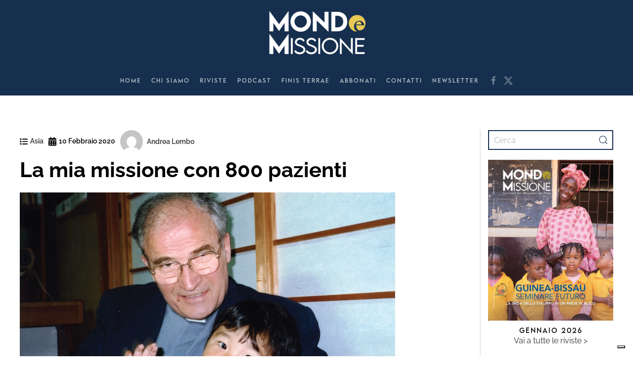

--- FILE ---
content_type: text/html; charset=UTF-8
request_url: https://www.mondoemissione.it/asia/la-mia-missione-con-800-pazienti/
body_size: 21656
content:
<!DOCTYPE html>
<html lang="it-IT">
    <head>
        <meta charset="UTF-8">
        <meta name="viewport" content="width=device-width, initial-scale=1">
        <link rel="icon" href="/wp-content/uploads/favicon-MeM-1.png" sizes="any">
                <link rel="icon" href="/wp-content/uploads/favicon-MeM.svg" type="image/svg+xml">
                <link rel="apple-touch-icon" href="/wp-content/uploads/favicon-MeM-1.png">
                <meta name='robots' content='index, follow, max-image-preview:large, max-snippet:-1, max-video-preview:-1' />

	<!-- This site is optimized with the Yoast SEO plugin v26.8 - https://yoast.com/product/yoast-seo-wordpress/ -->
	<title>La mia missione con 800 pazienti - Mondo e Missione</title>
	<link rel="canonical" href="https://www.mondoemissione.it/asia/la-mia-missione-con-800-pazienti/" />
	<meta property="og:locale" content="it_IT" />
	<meta property="og:type" content="article" />
	<meta property="og:title" content="La mia missione con 800 pazienti - Mondo e Missione" />
	<meta property="og:description" content="Alla vigilia della Giornata mondiale del malato la testimonianza di padre Giuseppe Piazzini, oggi cappellano in un grande ospedale in Giappone dopo tanti anni accanto ai più piccoli: «Stare vicino a chi soffre è già annunciare il Vangelo» &nbsp; Da un letto all’altro di un grande ospedale dove quasi nessuno è cristiano. Mostrando la novità [&hellip;]" />
	<meta property="og:url" content="https://www.mondoemissione.it/asia/la-mia-missione-con-800-pazienti/" />
	<meta property="og:site_name" content="Mondo e Missione" />
	<meta property="article:published_time" content="2020-02-10T08:53:29+00:00" />
	<meta property="article:modified_time" content="2020-02-10T09:14:36+00:00" />
	<meta property="og:image" content="https://www.mondoemissione.it/wp-content/uploads/Screenshot-62.png" />
	<meta property="og:image:width" content="759" />
	<meta property="og:image:height" content="494" />
	<meta property="og:image:type" content="image/png" />
	<meta name="author" content="Andrea Lembo" />
	<meta name="twitter:card" content="summary_large_image" />
	<meta name="twitter:label1" content="Scritto da" />
	<meta name="twitter:data1" content="Andrea Lembo" />
	<meta name="twitter:label2" content="Tempo di lettura stimato" />
	<meta name="twitter:data2" content="8 minuti" />
	<script type="application/ld+json" class="yoast-schema-graph">{"@context":"https://schema.org","@graph":[{"@type":"Article","@id":"https://www.mondoemissione.it/asia/la-mia-missione-con-800-pazienti/#article","isPartOf":{"@id":"https://www.mondoemissione.it/asia/la-mia-missione-con-800-pazienti/"},"author":{"name":"Andrea Lembo","@id":"https://www.mondoemissione.it/#/schema/person/82243ebcff572f326635c1b7548f8c7d"},"headline":"La mia missione con 800 pazienti","datePublished":"2020-02-10T08:53:29+00:00","dateModified":"2020-02-10T09:14:36+00:00","mainEntityOfPage":{"@id":"https://www.mondoemissione.it/asia/la-mia-missione-con-800-pazienti/"},"wordCount":1557,"image":{"@id":"https://www.mondoemissione.it/asia/la-mia-missione-con-800-pazienti/#primaryimage"},"thumbnailUrl":"https://www.mondoemissione.it/wp-content/uploads/Screenshot-62.png","keywords":["Giappone","malati","missione","padre piazzini"],"articleSection":["Asia"],"inLanguage":"it-IT"},{"@type":"WebPage","@id":"https://www.mondoemissione.it/asia/la-mia-missione-con-800-pazienti/","url":"https://www.mondoemissione.it/asia/la-mia-missione-con-800-pazienti/","name":"La mia missione con 800 pazienti - Mondo e Missione","isPartOf":{"@id":"https://www.mondoemissione.it/#website"},"primaryImageOfPage":{"@id":"https://www.mondoemissione.it/asia/la-mia-missione-con-800-pazienti/#primaryimage"},"image":{"@id":"https://www.mondoemissione.it/asia/la-mia-missione-con-800-pazienti/#primaryimage"},"thumbnailUrl":"https://www.mondoemissione.it/wp-content/uploads/Screenshot-62.png","datePublished":"2020-02-10T08:53:29+00:00","dateModified":"2020-02-10T09:14:36+00:00","author":{"@id":"https://www.mondoemissione.it/#/schema/person/82243ebcff572f326635c1b7548f8c7d"},"breadcrumb":{"@id":"https://www.mondoemissione.it/asia/la-mia-missione-con-800-pazienti/#breadcrumb"},"inLanguage":"it-IT","potentialAction":[{"@type":"ReadAction","target":["https://www.mondoemissione.it/asia/la-mia-missione-con-800-pazienti/"]}]},{"@type":"ImageObject","inLanguage":"it-IT","@id":"https://www.mondoemissione.it/asia/la-mia-missione-con-800-pazienti/#primaryimage","url":"https://www.mondoemissione.it/wp-content/uploads/Screenshot-62.png","contentUrl":"https://www.mondoemissione.it/wp-content/uploads/Screenshot-62.png","width":759,"height":494},{"@type":"BreadcrumbList","@id":"https://www.mondoemissione.it/asia/la-mia-missione-con-800-pazienti/#breadcrumb","itemListElement":[{"@type":"ListItem","position":1,"name":"Home","item":"https://www.mondoemissione.it/"},{"@type":"ListItem","position":2,"name":"Tutti gli articoli","item":"https://www.mondoemissione.it/tutti-gli-articoli/"},{"@type":"ListItem","position":3,"name":"La mia missione con 800 pazienti"}]},{"@type":"WebSite","@id":"https://www.mondoemissione.it/#website","url":"https://www.mondoemissione.it/","name":"Mondo e Missione","description":"La rivista del Pontificio Istituto Missioni Estere","potentialAction":[{"@type":"SearchAction","target":{"@type":"EntryPoint","urlTemplate":"https://www.mondoemissione.it/?s={search_term_string}"},"query-input":{"@type":"PropertyValueSpecification","valueRequired":true,"valueName":"search_term_string"}}],"inLanguage":"it-IT"},{"@type":"Person","@id":"https://www.mondoemissione.it/#/schema/person/82243ebcff572f326635c1b7548f8c7d","name":"Andrea Lembo","image":{"@type":"ImageObject","inLanguage":"it-IT","@id":"https://www.mondoemissione.it/#/schema/person/image/","url":"https://secure.gravatar.com/avatar/4675d859ac72b5bd38f1a4c0081428a6ad7d4f71f68bc1cd80ac86d3ec970a0e?s=96&d=mm&r=g","contentUrl":"https://secure.gravatar.com/avatar/4675d859ac72b5bd38f1a4c0081428a6ad7d4f71f68bc1cd80ac86d3ec970a0e?s=96&d=mm&r=g","caption":"Andrea Lembo"},"url":"https://www.mondoemissione.it/author/andrea-lembo/"}]}</script>
	<!-- / Yoast SEO plugin. -->


<link rel='dns-prefetch' href='//cdn.iubenda.com' />
<link rel='dns-prefetch' href='//static.addtoany.com' />
<link rel="alternate" type="application/rss+xml" title="Mondo e Missione &raquo; Feed" href="https://www.mondoemissione.it/feed/" />
<link rel="alternate" title="oEmbed (JSON)" type="application/json+oembed" href="https://www.mondoemissione.it/wp-json/oembed/1.0/embed?url=https%3A%2F%2Fwww.mondoemissione.it%2Fasia%2Fla-mia-missione-con-800-pazienti%2F" />
<link rel="alternate" title="oEmbed (XML)" type="text/xml+oembed" href="https://www.mondoemissione.it/wp-json/oembed/1.0/embed?url=https%3A%2F%2Fwww.mondoemissione.it%2Fasia%2Fla-mia-missione-con-800-pazienti%2F&#038;format=xml" />
<style id='wp-img-auto-sizes-contain-inline-css' type='text/css'>
img:is([sizes=auto i],[sizes^="auto," i]){contain-intrinsic-size:3000px 1500px}
/*# sourceURL=wp-img-auto-sizes-contain-inline-css */
</style>

<link rel='stylesheet' id='wp-block-library-css' href='https://www.mondoemissione.it/wp-includes/css/dist/block-library/style.min.css?ver=6.9' type='text/css' media='all' />
<style id='wp-block-heading-inline-css' type='text/css'>
h1:where(.wp-block-heading).has-background,h2:where(.wp-block-heading).has-background,h3:where(.wp-block-heading).has-background,h4:where(.wp-block-heading).has-background,h5:where(.wp-block-heading).has-background,h6:where(.wp-block-heading).has-background{padding:1.25em 2.375em}h1.has-text-align-left[style*=writing-mode]:where([style*=vertical-lr]),h1.has-text-align-right[style*=writing-mode]:where([style*=vertical-rl]),h2.has-text-align-left[style*=writing-mode]:where([style*=vertical-lr]),h2.has-text-align-right[style*=writing-mode]:where([style*=vertical-rl]),h3.has-text-align-left[style*=writing-mode]:where([style*=vertical-lr]),h3.has-text-align-right[style*=writing-mode]:where([style*=vertical-rl]),h4.has-text-align-left[style*=writing-mode]:where([style*=vertical-lr]),h4.has-text-align-right[style*=writing-mode]:where([style*=vertical-rl]),h5.has-text-align-left[style*=writing-mode]:where([style*=vertical-lr]),h5.has-text-align-right[style*=writing-mode]:where([style*=vertical-rl]),h6.has-text-align-left[style*=writing-mode]:where([style*=vertical-lr]),h6.has-text-align-right[style*=writing-mode]:where([style*=vertical-rl]){rotate:180deg}
/*# sourceURL=https://www.mondoemissione.it/wp-includes/blocks/heading/style.min.css */
</style>
<style id='wp-block-paragraph-inline-css' type='text/css'>
.is-small-text{font-size:.875em}.is-regular-text{font-size:1em}.is-large-text{font-size:2.25em}.is-larger-text{font-size:3em}.has-drop-cap:not(:focus):first-letter{float:left;font-size:8.4em;font-style:normal;font-weight:100;line-height:.68;margin:.05em .1em 0 0;text-transform:uppercase}body.rtl .has-drop-cap:not(:focus):first-letter{float:none;margin-left:.1em}p.has-drop-cap.has-background{overflow:hidden}:root :where(p.has-background){padding:1.25em 2.375em}:where(p.has-text-color:not(.has-link-color)) a{color:inherit}p.has-text-align-left[style*="writing-mode:vertical-lr"],p.has-text-align-right[style*="writing-mode:vertical-rl"]{rotate:180deg}
/*# sourceURL=https://www.mondoemissione.it/wp-includes/blocks/paragraph/style.min.css */
</style>
<style id='global-styles-inline-css' type='text/css'>
:root{--wp--preset--aspect-ratio--square: 1;--wp--preset--aspect-ratio--4-3: 4/3;--wp--preset--aspect-ratio--3-4: 3/4;--wp--preset--aspect-ratio--3-2: 3/2;--wp--preset--aspect-ratio--2-3: 2/3;--wp--preset--aspect-ratio--16-9: 16/9;--wp--preset--aspect-ratio--9-16: 9/16;--wp--preset--color--black: #000000;--wp--preset--color--cyan-bluish-gray: #abb8c3;--wp--preset--color--white: #ffffff;--wp--preset--color--pale-pink: #f78da7;--wp--preset--color--vivid-red: #cf2e2e;--wp--preset--color--luminous-vivid-orange: #ff6900;--wp--preset--color--luminous-vivid-amber: #fcb900;--wp--preset--color--light-green-cyan: #7bdcb5;--wp--preset--color--vivid-green-cyan: #00d084;--wp--preset--color--pale-cyan-blue: #8ed1fc;--wp--preset--color--vivid-cyan-blue: #0693e3;--wp--preset--color--vivid-purple: #9b51e0;--wp--preset--gradient--vivid-cyan-blue-to-vivid-purple: linear-gradient(135deg,rgb(6,147,227) 0%,rgb(155,81,224) 100%);--wp--preset--gradient--light-green-cyan-to-vivid-green-cyan: linear-gradient(135deg,rgb(122,220,180) 0%,rgb(0,208,130) 100%);--wp--preset--gradient--luminous-vivid-amber-to-luminous-vivid-orange: linear-gradient(135deg,rgb(252,185,0) 0%,rgb(255,105,0) 100%);--wp--preset--gradient--luminous-vivid-orange-to-vivid-red: linear-gradient(135deg,rgb(255,105,0) 0%,rgb(207,46,46) 100%);--wp--preset--gradient--very-light-gray-to-cyan-bluish-gray: linear-gradient(135deg,rgb(238,238,238) 0%,rgb(169,184,195) 100%);--wp--preset--gradient--cool-to-warm-spectrum: linear-gradient(135deg,rgb(74,234,220) 0%,rgb(151,120,209) 20%,rgb(207,42,186) 40%,rgb(238,44,130) 60%,rgb(251,105,98) 80%,rgb(254,248,76) 100%);--wp--preset--gradient--blush-light-purple: linear-gradient(135deg,rgb(255,206,236) 0%,rgb(152,150,240) 100%);--wp--preset--gradient--blush-bordeaux: linear-gradient(135deg,rgb(254,205,165) 0%,rgb(254,45,45) 50%,rgb(107,0,62) 100%);--wp--preset--gradient--luminous-dusk: linear-gradient(135deg,rgb(255,203,112) 0%,rgb(199,81,192) 50%,rgb(65,88,208) 100%);--wp--preset--gradient--pale-ocean: linear-gradient(135deg,rgb(255,245,203) 0%,rgb(182,227,212) 50%,rgb(51,167,181) 100%);--wp--preset--gradient--electric-grass: linear-gradient(135deg,rgb(202,248,128) 0%,rgb(113,206,126) 100%);--wp--preset--gradient--midnight: linear-gradient(135deg,rgb(2,3,129) 0%,rgb(40,116,252) 100%);--wp--preset--font-size--small: 13px;--wp--preset--font-size--medium: 20px;--wp--preset--font-size--large: 36px;--wp--preset--font-size--x-large: 42px;--wp--preset--spacing--20: 0.44rem;--wp--preset--spacing--30: 0.67rem;--wp--preset--spacing--40: 1rem;--wp--preset--spacing--50: 1.5rem;--wp--preset--spacing--60: 2.25rem;--wp--preset--spacing--70: 3.38rem;--wp--preset--spacing--80: 5.06rem;--wp--preset--shadow--natural: 6px 6px 9px rgba(0, 0, 0, 0.2);--wp--preset--shadow--deep: 12px 12px 50px rgba(0, 0, 0, 0.4);--wp--preset--shadow--sharp: 6px 6px 0px rgba(0, 0, 0, 0.2);--wp--preset--shadow--outlined: 6px 6px 0px -3px rgb(255, 255, 255), 6px 6px rgb(0, 0, 0);--wp--preset--shadow--crisp: 6px 6px 0px rgb(0, 0, 0);}:where(.is-layout-flex){gap: 0.5em;}:where(.is-layout-grid){gap: 0.5em;}body .is-layout-flex{display: flex;}.is-layout-flex{flex-wrap: wrap;align-items: center;}.is-layout-flex > :is(*, div){margin: 0;}body .is-layout-grid{display: grid;}.is-layout-grid > :is(*, div){margin: 0;}:where(.wp-block-columns.is-layout-flex){gap: 2em;}:where(.wp-block-columns.is-layout-grid){gap: 2em;}:where(.wp-block-post-template.is-layout-flex){gap: 1.25em;}:where(.wp-block-post-template.is-layout-grid){gap: 1.25em;}.has-black-color{color: var(--wp--preset--color--black) !important;}.has-cyan-bluish-gray-color{color: var(--wp--preset--color--cyan-bluish-gray) !important;}.has-white-color{color: var(--wp--preset--color--white) !important;}.has-pale-pink-color{color: var(--wp--preset--color--pale-pink) !important;}.has-vivid-red-color{color: var(--wp--preset--color--vivid-red) !important;}.has-luminous-vivid-orange-color{color: var(--wp--preset--color--luminous-vivid-orange) !important;}.has-luminous-vivid-amber-color{color: var(--wp--preset--color--luminous-vivid-amber) !important;}.has-light-green-cyan-color{color: var(--wp--preset--color--light-green-cyan) !important;}.has-vivid-green-cyan-color{color: var(--wp--preset--color--vivid-green-cyan) !important;}.has-pale-cyan-blue-color{color: var(--wp--preset--color--pale-cyan-blue) !important;}.has-vivid-cyan-blue-color{color: var(--wp--preset--color--vivid-cyan-blue) !important;}.has-vivid-purple-color{color: var(--wp--preset--color--vivid-purple) !important;}.has-black-background-color{background-color: var(--wp--preset--color--black) !important;}.has-cyan-bluish-gray-background-color{background-color: var(--wp--preset--color--cyan-bluish-gray) !important;}.has-white-background-color{background-color: var(--wp--preset--color--white) !important;}.has-pale-pink-background-color{background-color: var(--wp--preset--color--pale-pink) !important;}.has-vivid-red-background-color{background-color: var(--wp--preset--color--vivid-red) !important;}.has-luminous-vivid-orange-background-color{background-color: var(--wp--preset--color--luminous-vivid-orange) !important;}.has-luminous-vivid-amber-background-color{background-color: var(--wp--preset--color--luminous-vivid-amber) !important;}.has-light-green-cyan-background-color{background-color: var(--wp--preset--color--light-green-cyan) !important;}.has-vivid-green-cyan-background-color{background-color: var(--wp--preset--color--vivid-green-cyan) !important;}.has-pale-cyan-blue-background-color{background-color: var(--wp--preset--color--pale-cyan-blue) !important;}.has-vivid-cyan-blue-background-color{background-color: var(--wp--preset--color--vivid-cyan-blue) !important;}.has-vivid-purple-background-color{background-color: var(--wp--preset--color--vivid-purple) !important;}.has-black-border-color{border-color: var(--wp--preset--color--black) !important;}.has-cyan-bluish-gray-border-color{border-color: var(--wp--preset--color--cyan-bluish-gray) !important;}.has-white-border-color{border-color: var(--wp--preset--color--white) !important;}.has-pale-pink-border-color{border-color: var(--wp--preset--color--pale-pink) !important;}.has-vivid-red-border-color{border-color: var(--wp--preset--color--vivid-red) !important;}.has-luminous-vivid-orange-border-color{border-color: var(--wp--preset--color--luminous-vivid-orange) !important;}.has-luminous-vivid-amber-border-color{border-color: var(--wp--preset--color--luminous-vivid-amber) !important;}.has-light-green-cyan-border-color{border-color: var(--wp--preset--color--light-green-cyan) !important;}.has-vivid-green-cyan-border-color{border-color: var(--wp--preset--color--vivid-green-cyan) !important;}.has-pale-cyan-blue-border-color{border-color: var(--wp--preset--color--pale-cyan-blue) !important;}.has-vivid-cyan-blue-border-color{border-color: var(--wp--preset--color--vivid-cyan-blue) !important;}.has-vivid-purple-border-color{border-color: var(--wp--preset--color--vivid-purple) !important;}.has-vivid-cyan-blue-to-vivid-purple-gradient-background{background: var(--wp--preset--gradient--vivid-cyan-blue-to-vivid-purple) !important;}.has-light-green-cyan-to-vivid-green-cyan-gradient-background{background: var(--wp--preset--gradient--light-green-cyan-to-vivid-green-cyan) !important;}.has-luminous-vivid-amber-to-luminous-vivid-orange-gradient-background{background: var(--wp--preset--gradient--luminous-vivid-amber-to-luminous-vivid-orange) !important;}.has-luminous-vivid-orange-to-vivid-red-gradient-background{background: var(--wp--preset--gradient--luminous-vivid-orange-to-vivid-red) !important;}.has-very-light-gray-to-cyan-bluish-gray-gradient-background{background: var(--wp--preset--gradient--very-light-gray-to-cyan-bluish-gray) !important;}.has-cool-to-warm-spectrum-gradient-background{background: var(--wp--preset--gradient--cool-to-warm-spectrum) !important;}.has-blush-light-purple-gradient-background{background: var(--wp--preset--gradient--blush-light-purple) !important;}.has-blush-bordeaux-gradient-background{background: var(--wp--preset--gradient--blush-bordeaux) !important;}.has-luminous-dusk-gradient-background{background: var(--wp--preset--gradient--luminous-dusk) !important;}.has-pale-ocean-gradient-background{background: var(--wp--preset--gradient--pale-ocean) !important;}.has-electric-grass-gradient-background{background: var(--wp--preset--gradient--electric-grass) !important;}.has-midnight-gradient-background{background: var(--wp--preset--gradient--midnight) !important;}.has-small-font-size{font-size: var(--wp--preset--font-size--small) !important;}.has-medium-font-size{font-size: var(--wp--preset--font-size--medium) !important;}.has-large-font-size{font-size: var(--wp--preset--font-size--large) !important;}.has-x-large-font-size{font-size: var(--wp--preset--font-size--x-large) !important;}
/*# sourceURL=global-styles-inline-css */
</style>

<style id='classic-theme-styles-inline-css' type='text/css'>
/*! This file is auto-generated */
.wp-block-button__link{color:#fff;background-color:#32373c;border-radius:9999px;box-shadow:none;text-decoration:none;padding:calc(.667em + 2px) calc(1.333em + 2px);font-size:1.125em}.wp-block-file__button{background:#32373c;color:#fff;text-decoration:none}
/*# sourceURL=/wp-includes/css/classic-themes.min.css */
</style>
<link rel='stylesheet' id='widgetopts-styles-css' href='https://www.mondoemissione.it/wp-content/plugins/widget-options/assets/css/widget-options.css?ver=4.1.3' type='text/css' media='all' />
<style id='wcw-inlinecss-inline-css' type='text/css'>
 .widget_wpcategorieswidget ul.children{display:none;} .widget_wp_categories_widget{background:#fff; position:relative;}.widget_wp_categories_widget h2,.widget_wpcategorieswidget h2{color:#4a5f6d;font-size:20px;font-weight:400;margin:0 0 25px;line-height:24px;text-transform:uppercase}.widget_wp_categories_widget ul li,.widget_wpcategorieswidget ul li{font-size: 16px; margin: 0px; border-bottom: 1px dashed #f0f0f0; position: relative; list-style-type: none; line-height: 35px;}.widget_wp_categories_widget ul li:last-child,.widget_wpcategorieswidget ul li:last-child{border:none;}.widget_wp_categories_widget ul li a,.widget_wpcategorieswidget ul li a{display:inline-block;color:#007acc;transition:all .5s ease;-webkit-transition:all .5s ease;-ms-transition:all .5s ease;-moz-transition:all .5s ease;text-decoration:none;}.widget_wp_categories_widget ul li a:hover,.widget_wp_categories_widget ul li.active-cat a,.widget_wp_categories_widget ul li.active-cat span.post-count,.widget_wpcategorieswidget ul li a:hover,.widget_wpcategorieswidget ul li.active-cat a,.widget_wpcategorieswidget ul li.active-cat span.post-count{color:#ee546c}.widget_wp_categories_widget ul li span.post-count,.widget_wpcategorieswidget ul li span.post-count{height: 30px; min-width: 35px; text-align: center; background: #fff; color: #605f5f; border-radius: 5px; box-shadow: inset 2px 1px 3px rgba(0, 122, 204,.1); top: 0px; float: right; margin-top: 2px;}li.cat-item.cat-have-child > span.post-count{float:inherit;}li.cat-item.cat-item-7.cat-have-child { background: #f8f9fa; }li.cat-item.cat-have-child > span.post-count:before { content: "("; }li.cat-item.cat-have-child > span.post-count:after { content: ")"; }.cat-have-child.open-m-menu ul.children li { border-top: 1px solid #d8d8d8;border-bottom:none;}li.cat-item.cat-have-child:after{ position: absolute; right: 8px; top: 8px; background-image: url([data-uri]); content: ""; width: 18px; height: 18px;transform: rotate(270deg);}ul.children li.cat-item.cat-have-child:after{content:"";background-image: none;}.cat-have-child ul.children {display: none; z-index: 9; width: auto; position: relative; margin: 0px; padding: 0px; margin-top: 0px; padding-top: 10px; padding-bottom: 10px; list-style: none; text-align: left; background:  #f8f9fa; padding-left: 5px;}.widget_wp_categories_widget ul li ul.children li,.widget_wpcategorieswidget ul li ul.children li { border-bottom: 1px solid #fff; padding-right: 5px; }.cat-have-child.open-m-menu ul.children{display:block;}li.cat-item.cat-have-child.open-m-menu:after{transform: rotate(0deg);}.widget_wp_categories_widget > li.product_cat,.widget_wpcategorieswidget > li.product_cat {list-style: none;}.widget_wp_categories_widget > ul,.widget_wpcategorieswidget > ul {padding: 0px;}.widget_wp_categories_widget > ul li ul ,.widget_wpcategorieswidget > ul li ul {padding-left: 15px;} .wcwpro-list{padding: 0 15px;}
/*# sourceURL=wcw-inlinecss-inline-css */
</style>
<link rel='stylesheet' id='addtoany-css' href='https://www.mondoemissione.it/wp-content/plugins/add-to-any/addtoany.min.css?ver=1.16' type='text/css' media='all' />
<link href="https://www.mondoemissione.it/wp-content/themes/yootheme-child/css/theme.1.css?ver=1768383063" rel="stylesheet">
<link href="https://www.mondoemissione.it/wp-content/themes/yootheme/css/theme.update.css?ver=4.4.18" rel="stylesheet">
<link href="https://www.mondoemissione.it/wp-content/themes/yootheme-child/css/custom.css?ver=4.4.18" rel="stylesheet">

<script  type="text/javascript" class=" _iub_cs_skip" type="text/javascript" id="iubenda-head-inline-scripts-0">
/* <![CDATA[ */

var _iub = _iub || [];
_iub.csConfiguration = {"askConsentAtCookiePolicyUpdate":true,"enableFadp":true,"enableLgpd":true,"enableUspr":true,"fadpApplies":true,"floatingPreferencesButtonDisplay":"bottom-right","perPurposeConsent":true,"siteId":3538666,"usprApplies":true,"whitelabel":false,"cookiePolicyId":17736796,"lang":"it", "banner":{ "acceptButtonColor":"#B19D29","acceptButtonDisplay":true,"backgroundColor":"#FFFFFF","brandBackgroundColor":"#FFFFFF","brandTextColor":"#182D4E","closeButtonRejects":true,"customizeButtonColor":"#182D4E","customizeButtonDisplay":true,"explicitWithdrawal":true,"listPurposes":true,"logo":"https://www.mondoemissione.it/wp-content/uploads/00_Logo_MM-2022.png","linksColor":"#182D4E","position":"float-bottom-center","rejectButtonColor":"#B19D29A6","rejectButtonDisplay":true,"showPurposesToggles":true,"showTitle":false,"textColor":"#182D4E" }};

//# sourceURL=iubenda-head-inline-scripts-0
/* ]]> */
</script>
<script  type="text/javascript" class=" _iub_cs_skip" type="text/javascript" src="//cdn.iubenda.com/cs/gpp/stub.js?ver=3.12.5" id="iubenda-head-scripts-1-js"></script>
<script  type="text/javascript" charset="UTF-8" async="" class=" _iub_cs_skip" type="text/javascript" src="//cdn.iubenda.com/cs/iubenda_cs.js?ver=3.12.5" id="iubenda-head-scripts-2-js"></script>
<script type="text/javascript" id="addtoany-core-js-before">
/* <![CDATA[ */
window.a2a_config=window.a2a_config||{};a2a_config.callbacks=[];a2a_config.overlays=[];a2a_config.templates={};a2a_localize = {
	Share: "Condividi",
	Save: "Salva",
	Subscribe: "Abbonati",
	Email: "Email",
	Bookmark: "Segnalibro",
	ShowAll: "espandi",
	ShowLess: "comprimi",
	FindServices: "Trova servizi",
	FindAnyServiceToAddTo: "Trova subito un servizio da aggiungere",
	PoweredBy: "Powered by",
	ShareViaEmail: "Condividi via email",
	SubscribeViaEmail: "Iscriviti via email",
	BookmarkInYourBrowser: "Aggiungi ai segnalibri",
	BookmarkInstructions: "Premi Ctrl+D o \u2318+D per mettere questa pagina nei preferiti",
	AddToYourFavorites: "Aggiungi ai favoriti",
	SendFromWebOrProgram: "Invia da qualsiasi indirizzo email o programma di posta elettronica",
	EmailProgram: "Programma di posta elettronica",
	More: "Di più&#8230;",
	ThanksForSharing: "Grazie per la condivisione!",
	ThanksForFollowing: "Grazie per il following!"
};

a2a_config.icon_color="transparent,#162f4e";

//# sourceURL=addtoany-core-js-before
/* ]]> */
</script>
<script type="text/javascript" defer src="https://static.addtoany.com/menu/page.js" id="addtoany-core-js"></script>
<script type="text/javascript" src="https://www.mondoemissione.it/wp-includes/js/jquery/jquery.min.js?ver=3.7.1" id="jquery-core-js"></script>
<script type="text/javascript" id="jquery-core-js-after">
/* <![CDATA[ */
jQuery(document).ready(function($){ jQuery('li.cat-item:has(ul.children)').addClass('cat-have-child'); jQuery('.cat-have-child').removeClass('open-m-menu');jQuery('li.cat-have-child > a').click(function(){window.location.href=jQuery(this).attr('href');return false;});jQuery('li.cat-have-child').click(function(){

		var li_parentdiv = jQuery(this).parent().parent().parent().attr('class');
			if(jQuery(this).hasClass('open-m-menu')){jQuery('.cat-have-child').removeClass('open-m-menu');}else{jQuery('.cat-have-child').removeClass('open-m-menu');jQuery(this).addClass('open-m-menu');}});});
//# sourceURL=jquery-core-js-after
/* ]]> */
</script>
<script type="text/javascript" src="https://www.mondoemissione.it/wp-includes/js/jquery/jquery-migrate.min.js?ver=3.4.1" id="jquery-migrate-js"></script>
<script type="text/javascript" defer src="https://www.mondoemissione.it/wp-content/plugins/add-to-any/addtoany.min.js?ver=1.1" id="addtoany-jquery-js"></script>
<!-- HFCM by 99 Robots - Snippet # 1: Google Analytics GA4 -->
<!-- Global site tag (gtag.js) - Google Analytics -->
<script async src="https://www.googletagmanager.com/gtag/js?id=G-P4KCQMNKQ6"></script>
<script>
  window.dataLayer = window.dataLayer || [];
  function gtag(){dataLayer.push(arguments);}
  gtag('js', new Date());

  gtag('config', 'G-P4KCQMNKQ6');
</script>
<!-- /end HFCM by 99 Robots -->
<!-- HFCM by 99 Robots - Snippet # 2: Matomo -->
<!-- Matomo -->
<script>
  var _paq = window._paq = window._paq || [];
  /* tracker methods like "setCustomDimension" should be called before "trackPageView" */
  _paq.push(['trackPageView']);
  _paq.push(['enableLinkTracking']);
  (function() {
    var u="https://analytics.sernicola-labs.com/";
    _paq.push(['setTrackerUrl', u+'matomo.php']);
    _paq.push(['setSiteId', '14']);
    var d=document, g=d.createElement('script'), s=d.getElementsByTagName('script')[0];
    g.async=true; g.src=u+'matomo.js'; s.parentNode.insertBefore(g,s);
  })();
</script>
<!-- End Matomo Code -->

<!-- /end HFCM by 99 Robots -->
<style>
  div:has(iframe[src="//cdn.iubenda.com/cookie_solution/empty.html"])
  {
    position: relative !important;
  }

  div:has(iframe[src="//cdn.iubenda.com/cookie_solution/empty.html"]) .cookie-overlay
  {
    position: absolute !important;
    inset: 0 !important;
    z-index: 5 !important;
    display: flex !important;
    align-items: center !important;
    justify-content: center !important;
    text-align: center !important;
    background: rgba(255, 255, 255, 0.92) !important;
    padding: 16px !important;
    border: 1px solid #ddd !important;
    box-sizing: border-box !important;
  }

  div:has(iframe[src="//cdn.iubenda.com/cookie_solution/empty.html"]) .cookie-overlay *
  {
    position: static !important;
    width: auto !important;
    height: auto !important;
    top: auto !important;
    left: auto !important;
    right: auto !important;
    bottom: auto !important;
    box-sizing: border-box !important;
  }

  div:has(iframe[src="//cdn.iubenda.com/cookie_solution/empty.html"]) .cookie-overlay p
  {
    margin: 0 0 8px 0 !important;
  }

  div:has(iframe[src="//cdn.iubenda.com/cookie_solution/empty.html"]) .cookie-overlay a
  {
    text-decoration: underline !important;
    cursor: pointer !important;
  }

  /* bottone in stile "link" */
  div:has(iframe[src="//cdn.iubenda.com/cookie_solution/empty.html"]) .cookie-overlay button
  {
    all: unset !important;
    text-decoration: underline !important;
    cursor: pointer !important;
  }
</style>

<script>
  document.addEventListener("DOMContentLoaded", () => {
    const iframesOrig = document.querySelectorAll(
      'iframe[src="//cdn.iubenda.com/cookie_solution/empty.html"]'
    );
    iframesOrig.forEach((iframeOrig) => {
      const container =
        iframeOrig.closest(
          'div:has(iframe[src="//cdn.iubenda.com/cookie_solution/empty.html"])'
        ) || iframeOrig.parentElement;
      if (!container) return;
      container.style.position = "relative";

      const overlay = document.createElement("div");
      overlay.className = "cookie-overlay";
      overlay.innerHTML = `
        <div>
          <p>Per visualizzare questo video devi accettare i cookie di tipo <strong>Esperienza</strong>.</p>
          <button type="button" class="open-iub">Le tue preferenze relative alla privacy</button>
        </div>
      `;
      container.appendChild(overlay);

      // Gestione apertura preferenze Iubenda
      (function wireOpenPreferences(root) {
        const btn = root.querySelector(".open-iub");
        if (!btn) return;

        function openWithFallback() {
          // (1) API ufficiale Iubenda
          try {
            if (window._iub?.cs?.api?.openPreferences) {
              _iub.cs.api.openPreferences();
              return;
            }
          } catch (_) {}

          // (2) Link Iubenda già presente in pagina
          const existing = document.querySelector(
            ".iubenda-cs-preferences-link"
          );
          if (existing) {
            existing.dispatchEvent(
              new MouseEvent("click", { bubbles: true, cancelable: true })
            );
            return;
          }

          // (3) Crea un link invisibile e cliccalo
          const tmp = document.createElement("a");
          tmp.href = "#";
          tmp.className = "iubenda-cs-preferences-link";
          tmp.style.position = "fixed";
          tmp.style.left = "0";
          tmp.style.top = "0";
          tmp.style.width = "1px";
          tmp.style.height = "1px";
          tmp.style.opacity = "0";
          tmp.style.visibility = "hidden";
          tmp.style.pointerEvents = "none";
          tmp.style.zIndex = "-1";
          tmp.setAttribute("aria-hidden", "true");

          document.body.appendChild(tmp);
          tmp.dispatchEvent(
            new MouseEvent("click", { bubbles: true, cancelable: true })
          );
          setTimeout(() => {
            try {
              tmp.remove();
            } catch (_) {}
          }, 0);
        }

        btn.addEventListener("click", (e) => {
          e.preventDefault();
          e.stopPropagation();
          openWithFallback();

          // mini retry nel caso Iubenda non sia ancora pronta
          let tries = 5;
          const retry = setInterval(() => {
            if (window._iub?.cs?.api?.openPreferences) {
              try {
                _iub.cs.api.openPreferences();
              } catch (_) {}
              clearInterval(retry);
              return;
            }
            const link = document.querySelector(".iubenda-cs-preferences-link");
            if (link) {
              link.dispatchEvent(
                new MouseEvent("click", { bubbles: true, cancelable: true })
              );
              clearInterval(retry);
              return;
            }
            if (--tries <= 0) clearInterval(retry);
          }, 300);
        });
      })(overlay);

      // Controlla se il video è sbloccato
      function isUnlocked() {
        // Check for live video iframes (Vimeo or YouTube)
        const liveVimeo = container.querySelector(
          'iframe[src^="https://player.vimeo.com/"]'
        );
        const liveYouTube =
          container.querySelector(
            'iframe[src^="https://www.youtube.com/embed/"]'
          ) ||
          container.querySelector(
            'iframe[src^="https://www.youtube-nocookie.com/embed/"]'
          );
        if (liveVimeo || liveYouTube) return true;

        const suppressed = iframeOrig.getAttribute("data-suppressedsrc");
        const src = iframeOrig.getAttribute("src") || "";
        const hasActivator = iframeOrig.classList.contains("_iub_cs_activate");

        const suppressedVimeo = !!(
          suppressed && suppressed.includes("https://player.vimeo.com/video/")
        );
        const suppressedYouTube = !!(
          suppressed &&
          (suppressed.includes("https://www.youtube.com/embed/") ||
            suppressed.includes("https://www.youtube-nocookie.com/embed/"))
        );
        const srcIsVimeo = src.startsWith("https://player.vimeo.com/video/");
        const srcIsYouTube =
          src.startsWith("https://www.youtube.com/embed/") ||
          src.startsWith("https://www.youtube-nocookie.com/embed/");
        const srcBlank = !src || src === "about:blank";

        const blocked =
          suppressedVimeo || suppressedYouTube || srcBlank || hasActivator;
        return !blocked && (srcIsVimeo || srcIsYouTube);
      }

      // Nasconde overlay se video sbloccato
      function maybeHide() {
        if (isUnlocked() && overlay.isConnected) {
          overlay.remove();
          disconnectAll();
        }
      }

      const attrObserver = new MutationObserver(maybeHide);
      attrObserver.observe(iframeOrig, {
        attributes: true,
        attributeFilter: ["data-suppressedsrc", "src", "class"],
      });

      const childObserver = new MutationObserver(maybeHide);
      childObserver.observe(container, { childList: true, subtree: true });

      function disconnectAll() {
        try {
          attrObserver.disconnect();
        } catch (_) {}
        try {
          childObserver.disconnect();
        } catch (_) {}
      }

      // Primo check
      maybeHide();
    });
  });
</script>
<script src="https://www.mondoemissione.it/wp-content/themes/yootheme/vendor/assets/uikit/dist/js/uikit.min.js?ver=4.4.18"></script>
<script src="https://www.mondoemissione.it/wp-content/themes/yootheme/vendor/assets/uikit/dist/js/uikit-icons-fuse.min.js?ver=4.4.18"></script>
<script src="https://www.mondoemissione.it/wp-content/themes/yootheme/js/theme.js?ver=4.4.18"></script>
<script>window.yootheme ||= {}; var $theme = yootheme.theme = {"i18n":{"close":{"label":"Close"},"totop":{"label":"Back to top"},"marker":{"label":"Open"},"navbarToggleIcon":{"label":"Open menu"},"paginationPrevious":{"label":"Previous page"},"paginationNext":{"label":"Next page"},"searchIcon":{"toggle":"Open Search","submit":"Submit Search"},"slider":{"next":"Next slide","previous":"Previous slide","slideX":"Slide %s","slideLabel":"%s of %s"},"slideshow":{"next":"Next slide","previous":"Previous slide","slideX":"Slide %s","slideLabel":"%s of %s"},"lightboxPanel":{"next":"Next slide","previous":"Previous slide","slideLabel":"%s of %s","close":"Close"}}};</script>
<link rel="icon" href="https://www.mondoemissione.it/wp-content/uploads/favicon-MeM-1-150x150.png" sizes="32x32" />
<link rel="icon" href="https://www.mondoemissione.it/wp-content/uploads/favicon-MeM-1-300x300.png" sizes="192x192" />
<link rel="apple-touch-icon" href="https://www.mondoemissione.it/wp-content/uploads/favicon-MeM-1-300x300.png" />
<meta name="msapplication-TileImage" content="https://www.mondoemissione.it/wp-content/uploads/favicon-MeM-1-300x300.png" />
    </head>
    <body class="wp-singular post-template-default single single-post postid-14983 single-format-standard wp-theme-yootheme wp-child-theme-yootheme-child ">

        
        <div class="uk-hidden-visually uk-notification uk-notification-top-left uk-width-auto">
            <div class="uk-notification-message">
                <a href="#tm-main">Skip to main content</a>
            </div>
        </div>

        
        
        <div class="tm-page">

                        


<header class="tm-header-mobile uk-hidden@m">


        <div uk-sticky cls-active="uk-navbar-sticky" sel-target=".uk-navbar-container">
    
        <div class="uk-navbar-container">

            <div class="uk-container uk-container-expand">
                <nav class="uk-navbar" uk-navbar="{&quot;align&quot;:&quot;left&quot;,&quot;container&quot;:&quot;.tm-header-mobile &gt; [uk-sticky]&quot;,&quot;boundary&quot;:&quot;.tm-header-mobile .uk-navbar-container&quot;}">

                                        <div class="uk-navbar-left">

                                                    <a href="https://www.mondoemissione.it/" aria-label="Torna alla Home" class="uk-logo uk-navbar-item">
    <picture>
<source type="image/webp" srcset="/wp-content/themes/yootheme/cache/49/logo-mm-header-497a8d64.webp 120w, /wp-content/themes/yootheme/cache/26/logo-mm-header-26b07ce3.webp 240w" sizes="(min-width: 120px) 120px">
<img alt loading="eager" src="/wp-content/themes/yootheme/cache/ea/logo-mm-header-ea83a932.png" width="120" height="55">
</picture></a>                        
                        
                    </div>
                    
                    
                                        <div class="uk-navbar-right">

                                                    
<div class="uk-navbar-item widget widget_search" id="search-2">

    
    

    <form id="search-2" action="https://www.mondoemissione.it/" method="get" role="search" class="uk-search uk-search-default"><span uk-search-icon></span><input name="s" placeholder="Cerca" required aria-label="Cerca" type="search" class="uk-search-input"></form>






</div>

<div class="uk-navbar-item">

    
    <ul class="uk-flex-inline uk-flex-middle uk-flex-nowrap" uk-grid>                    <li><a href="https://www.facebook.com/mondo.missione" class="uk-preserve-width uk-icon-link" rel="noreferrer" target="_blank"><span uk-icon="icon: facebook;"></span></a></li>
                    <li><a href="https://x.com/mondoemissione" class="uk-preserve-width uk-icon-link" rel="noreferrer" target="_blank"><span uk-icon="icon: x;"></span></a></li>
            </ul>
</div>
                        
                        <a uk-toggle href="#tm-dialog-mobile" class="uk-navbar-toggle">

        
        <div uk-navbar-toggle-icon></div>

        
    </a>
                    </div>
                    
                </nav>
            </div>

        </div>

        </div>
    



        <div id="tm-dialog-mobile" uk-offcanvas="container: true; overlay: true" mode="slide" flip>
        <div class="uk-offcanvas-bar uk-flex uk-flex-column">

                        <button class="uk-offcanvas-close uk-close-large" type="button" uk-close uk-toggle="cls: uk-close-large; mode: media; media: @s"></button>
            
                        <div class="uk-margin-auto-bottom">
                
<div class="uk-panel widget widget_nav_menu" id="nav_menu-3">

    
    
<ul class="uk-nav uk-nav-default" uk-scrollspy-nav="closest: li; scroll: true;">
    
	<li class="menu-item menu-item-type-post_type menu-item-object-page menu-item-home"><a href="https://www.mondoemissione.it/">Home</a></li>
	<li class="menu-item menu-item-type-post_type menu-item-object-page"><a href="https://www.mondoemissione.it/chi-siamo/">Chi siamo</a></li>
	<li class="menu-item menu-item-type-custom menu-item-object-custom menu-item-home"><a href="https://www.mondoemissione.it/#riviste">Riviste</a></li>
	<li class="menu-item menu-item-type-custom menu-item-object-custom"><a href="https://www.spreaker.com/podcast/radio-mondo--6064817" target="_blank">Podcast</a></li>
	<li class="menu-item menu-item-type-post_type menu-item-object-page"><a href="https://www.mondoemissione.it/finis-terrae/">Finis Terrae</a></li>
	<li class="menu-item menu-item-type-post_type menu-item-object-page"><a href="https://www.mondoemissione.it/abbonamenti/">Abbonati</a></li>
	<li class="menu-item menu-item-type-post_type menu-item-object-page"><a href="https://www.mondoemissione.it/contatti/">Contatti</a></li>
	<li class="menu-item menu-item-type-custom menu-item-object-custom"><a href="#newsletter">Newsletter</a></li></ul>

</div>
            </div>
            
            
        </div>
    </div>
    
    
    

</header>




<header class="tm-header uk-visible@m">




        <div class="tm-headerbar-default tm-headerbar tm-headerbar-top">
        <div class="uk-container">

                            <div class="uk-flex uk-flex-center"><div><a href="https://www.mondoemissione.it/" aria-label="Torna alla Home" class="uk-logo">
    <picture>
<source type="image/webp" srcset="/wp-content/themes/yootheme/cache/4c/logo-mm-header-4c97e66a.webp 205w, /wp-content/themes/yootheme/cache/51/logo-mm-header-5125368a.webp 410w" sizes="(min-width: 205px) 205px">
<img alt loading="eager" src="/wp-content/themes/yootheme/cache/ef/logo-mm-header-ef6ec23c.png" width="205" height="93">
</picture></a></div></div>            
            
        </div>
    </div>
    
    
        <div class="tm-headerbar-default tm-headerbar tm-headerbar-bottom">
        <div class="uk-container">
            <div class="uk-grid-medium uk-child-width-auto uk-flex-center uk-flex-middle" uk-grid><div>
<div class="uk-panel widget widget_nav_menu" id="nav_menu-6">

    
    
<ul class="uk-subnav" uk-dropnav="{&quot;boundary&quot;:&quot;false&quot;,&quot;container&quot;:&quot;body&quot;}" uk-scrollspy-nav="closest: li; scroll: true; target: &gt; * &gt; a[href];">
    
	<li class="menu-item menu-item-type-post_type menu-item-object-page menu-item-home"><a href="https://www.mondoemissione.it/">Home</a></li>
	<li class="menu-item menu-item-type-post_type menu-item-object-page"><a href="https://www.mondoemissione.it/chi-siamo/">Chi siamo</a></li>
	<li class="menu-item menu-item-type-custom menu-item-object-custom menu-item-home"><a href="https://www.mondoemissione.it/#riviste">Riviste</a></li>
	<li class="menu-item menu-item-type-custom menu-item-object-custom"><a href="https://www.spreaker.com/podcast/radio-mondo--6064817" target="_blank">Podcast</a></li>
	<li class="menu-item menu-item-type-post_type menu-item-object-page"><a href="https://www.mondoemissione.it/finis-terrae/">Finis Terrae</a></li>
	<li class="menu-item menu-item-type-post_type menu-item-object-page"><a href="https://www.mondoemissione.it/abbonamenti/">Abbonati</a></li>
	<li class="menu-item menu-item-type-post_type menu-item-object-page"><a href="https://www.mondoemissione.it/contatti/">Contatti</a></li>
	<li class="menu-item menu-item-type-custom menu-item-object-custom"><a href="#newsletter">Newsletter</a></li></ul>

</div>
</div><div>
<div class="uk-panel">

    
    <ul class="uk-flex-inline uk-flex-middle uk-flex-nowrap uk-grid-small" uk-grid>                    <li><a href="https://www.facebook.com/mondo.missione" class="uk-preserve-width uk-icon-link" rel="noreferrer" target="_blank"><span uk-icon="icon: facebook;"></span></a></li>
                    <li><a href="https://x.com/mondoemissione" class="uk-preserve-width uk-icon-link" rel="noreferrer" target="_blank"><span uk-icon="icon: x;"></span></a></li>
            </ul>
</div>
</div></div>        </div>
    </div>
    






</header>

            
            
            <main id="tm-main" >

                <!-- Builder #template-ZtwdAD8o --><style class="uk-margin-remove-adjacent">#template-ZtwdAD8o\#0 .el-item{margin-right: 10px; font-weight: 600; font-size: 14px;}#template-ZtwdAD8o\#0 .el-content img{margin-right: 5px;}#template-ZtwdAD8o\#0 .el-item:last-of-type .el-content img{border-radius: 100%; width: 46px; height: auto;}#template-ZtwdAD8o\#0 .el-item:last-of-type .el-link{text-decoration: none;}#template-ZtwdAD8o\#1{color: black;}#template-ZtwdAD8o\#2 .wp-block-heading, #template-ZtwdAD8o\#2 h5{font-family: "Raleway", sans-serif; text-transform: none; font-weight: 700; color: black;}#template-ZtwdAD8o\#2 a{color: #262856; font-size: 16px; font-weight: 700; text-decoration: underline;}#template-ZtwdAD8o\#3 a{display: inline-block; background-color: #00214d; color: #fff; padding: 5px 10px; margin-right: 5px; margin-bottom: 5px; border-radius: 3px; text-decoration: none; font-size: 14px; transition: all 0.3s ease-in-out;}#template-ZtwdAD8o\#3 a:hover{background-color: #004080;}#template-ZtwdAD8o\#3 span{font-weight: 700; margin-right: 5px;}@media (min-width: 900px){#template-ZtwdAD8o\#4{border-left: 2px solid #8F778C30; padding-left: 15px;}}#template-ZtwdAD8o\#5 .el-grid-1 > div{flex: 0 0 auto; white-space: nowrap; margin: 0; font-size: 12px;}#template-ZtwdAD8o\#5 .el-title{color: black; font-size: 20px;}#template-ZtwdAD8o\#5 .el-text-1, #template-ZtwdAD8o\#5 .el-text-2, #template-ZtwdAD8o\#5 .el-text-3{font-weight: 700; font-size: 16px;}#template-ZtwdAD8o\#5 .el-text-1 > .uk-link-text{margin-left: 5px;}#template-ZtwdAD8o\#5 .el-text-2 img, #template-ZtwdAD8o\#5 .el-text-3 img{margin-right: 5px;}#template-ZtwdAD8o\#5 .el-link{color: #262856; font-size: 20px; font-weight: 700; text-decoration: underline;}</style>
<div class="uk-section-default uk-section" uk-scrollspy="target: [uk-scrollspy-class]; cls: uk-animation-slide-top-small; delay: 200;">
    
        
        
        
            
                                <div class="uk-container">                
                    <div class="uk-grid tm-grid-expand uk-grid-margin" uk-grid>
<div class="uk-width-3-4@m">
    
        
            
            
            
                
                    
<div class="uk-margin-remove-vertical" id="template-ZtwdAD8o#0" uk-scrollspy-class>
    
    
        <span class="el-item"><span class="el-content"><img decoding="async" src="/wp-content/uploads/icona-categoria.svg" alt="Icona decorativa" width="16" height="auto"><a href="https://www.mondoemissione.it/category/asia/" rel="tag">Asia</a></span></span><span class="el-item"><span class="el-content"><img decoding="async" src="/wp-content/uploads/icona-data.svg" alt="Icona decorativa" width="16" height="auto">10 Febbraio 2020</span></span><span class="el-item"><span class="el-content"><a href="https://www.mondoemissione.it/author/andrea-lembo/" class="el-link uk-margin-remove-last-child"><img decoding="async" src="https://secure.gravatar.com/avatar/4675d859ac72b5bd38f1a4c0081428a6ad7d4f71f68bc1cd80ac86d3ec970a0e?s=96&amp;d=mm&amp;r=g" class="el-image" alt loading="lazy"> <span class="uk-text-middle uk-margin-remove-last-child">Andrea Lembo</span></a></span></span>
    
    
</div>
<h1 class="uk-margin-small" id="template-ZtwdAD8o#1" uk-scrollspy-class>        La mia missione con 800 pazienti    </h1>
<div class="uk-margin" uk-scrollspy-class>
        <picture>
<source type="image/webp" srcset="/wp-content/themes/yootheme/cache/a7/Screenshot-62-a73d5e4a.webp 759w" sizes="(min-width: 759px) 759px">
<img decoding="async" src="https://www.mondoemissione.it/wp-admin/admin-ajax.php?action=kernel&amp;p=image&amp;src=%7B%22file%22%3A%22wp-content%2Fuploads%2FScreenshot-62.png%22%2C%22thumbnail%22%3A%22%2C%2C%22%7D&amp;hash=a5b1c151" width="759" height="494" class="el-image" alt loading="lazy">
</picture>    
    
</div>
<div uk-scrollspy-class>    
<div class="uk-panel widget widget_a2a_share_save_widget" id="a2a_share_save_widget-2">

    
    <div class="a2a_kit a2a_kit_size_24 addtoany_list"><a class="a2a_button_facebook" href="https://www.addtoany.com/add_to/facebook?linkurl=https%3A%2F%2Fwww.mondoemissione.it%2Fasia%2Fla-mia-missione-con-800-pazienti%2F&amp;linkname=La%20mia%20missione%20con%20800%20pazienti%20-%20Mondo%20e%20Missione" title="Facebook" rel="nofollow noopener" target="_blank"></a><a class="a2a_button_x" href="https://www.addtoany.com/add_to/x?linkurl=https%3A%2F%2Fwww.mondoemissione.it%2Fasia%2Fla-mia-missione-con-800-pazienti%2F&amp;linkname=La%20mia%20missione%20con%20800%20pazienti%20-%20Mondo%20e%20Missione" title="X" rel="nofollow noopener" target="_blank"></a><a class="a2a_button_linkedin" href="https://www.addtoany.com/add_to/linkedin?linkurl=https%3A%2F%2Fwww.mondoemissione.it%2Fasia%2Fla-mia-missione-con-800-pazienti%2F&amp;linkname=La%20mia%20missione%20con%20800%20pazienti%20-%20Mondo%20e%20Missione" title="LinkedIn" rel="nofollow noopener" target="_blank"></a><a class="a2a_button_whatsapp" href="https://www.addtoany.com/add_to/whatsapp?linkurl=https%3A%2F%2Fwww.mondoemissione.it%2Fasia%2Fla-mia-missione-con-800-pazienti%2F&amp;linkname=La%20mia%20missione%20con%20800%20pazienti%20-%20Mondo%20e%20Missione" title="WhatsApp" rel="nofollow noopener" target="_blank"></a></div>
</div>
</div><div class="uk-panel uk-margin" id="template-ZtwdAD8o#2" uk-scrollspy-class><h5>Alla vigilia della Giornata mondiale del malato la testimonianza di padre Giuseppe Piazzini, oggi cappellano in un grande ospedale in Giappone dopo tanti anni accanto ai più piccoli: «Stare vicino a chi soffre è già annunciare il Vangelo»</h5>
&nbsp;

Da un letto all’altro di un grande ospedale dove quasi nessuno è cristiano. Mostrando la novità del Vangelo di Gesù attraverso un’attenzione particolare per ogni ammalato. In un Paese come il Giappone non è sempre facile essere missionari; ma uno dei volti più belli oggi ce lo sta mostrando padre Giuseppe Piazzini, missionario del Pime qui dal lontano 1964, che dopo una vita trascorsa tra i bambini degli asili oggi vive questo nuovo capitolo della sua vita spendendo le sue giornate al servizio dei pazienti del più grande ospedale cattolico del Kyushu, l’isola più a Sud del Giappone.

Classe 1936, bergamasco di Pradalunga in Val Seriana, dal 2015 padre Giuseppe è infatti il cappellano del Saint Mary’s Hospital a Kurume, un vero e proprio policlinico nato dall’intui­zione di un grande medico giapponese. «Il dottor Yozo Ide era venuto da Nagasaki nel Kyushu con una fede grande e principi cristiani saldi &#8211; racconta padre Piazzini -. Erano ancora gli anni in cui c’era molta povertà qui e ha capito subito che doveva fare qualcosa: così, con due o tre altre persone, ha dato vita a questo ospedale. È partito dalla pediatria, poi è cresciuto tutto il resto. Anch’io, quarant’anni fa da Tosu dove ero parroco, ho cominciato a portare qui i miei cristiani quando avevano qualche problema. E anno dopo anno quest’opera è cresciuta. Oggi in questo ospedale lavorano 2.400 persone, i posti letto sono un migliaio, con una media di circa 800 degenti».

Anche la chiesa dell’ospedale, intitolata alla Madonna della Neve, ha una storia del tutto particolare. «Un tempo era la cattedrale di Fukuoka &#8211; spiega il missionario del Pime -. Qua­rant’anni fa hanno deciso di costruirne una più grande, però il dottor Ichiro Ide &#8211; che aveva preso il posto del padre alla guida dell’ospedale &#8211; non voleva che la vecchia chiesa andasse distrutta. Così l’ha comprata e poi l’ha fatta smontare e ricostruire qui esattamente com’era; oggi è diventata un patrimonio storico per la città di Kurume. La utilizziamo tutti i giorni per la Messa e per gli eventi dell’università annessa a questo ospedale, che forma giovani per le professioni sanitarie. Sì, i cristiani qui purtroppo sono pochi, però ci diamo da fare&#8230;».

Che cosa vuol dire vivere da missionario tra pazienti che sono quasi tutti non cristiani? «Ogni settimana cerco di incontrarne almeno la metà per portare un saluto, un incoraggiamento &#8211; risponde padre Giuseppe -. Non faccio prediche o altro: vedono la croce, sanno che sono il prete di questo ospedale. Quando passo congiungono le mani e mi rivolgo il saluto augurale <em>onegaishimasu, onegaishimasu</em>.  Io dico solo: “Stasera durante la Messa mi ricorderò di te” e loro non finiscono mai di ringraziarmi. Più che essere io a incoraggiare loro, sono loro a incoraggiare me perché vedo come si danno da fare per ristabilirsi. E anche i genitori, i parenti, i familiari sono contenti di vedermi».

«Ai medici e alle infermiere ripeto sempre: l’ospedale non siete solo voi, l’ammalato è il centro; solo partendo da lui si risolvono i problemi &#8211; continua padre Piazzini -.  Chi è ricoverato qui avverte di essere in un ambiente cristiano. Molti ci dicono: “Quest’ospedale è grande”. Ma ci vuole una fede grande perché sia sempre così. In Giappone ogni mattina si ripete ad alta voce il <em>rinen (</em>letteralmente “principio”, “filosofia”, <em>ndr</em>) cioè la finalità di ogni istituzione. Quando tocca a me farlo per questo ospedale dico che il nostro è stare vicino ai piccoli, prendersi cura di ogni ammalato, come ci insegna Gesù. E allora qualche medico mi dice: “Questo <em>rinen</em> è stupendo, ma metterlo in pratica non è facile&#8230;”».

Padre Piazzini oggi ha una ragione in più per richiamare a questa missione: la malattia l’ha sperimentata sulla sua pelle anche lui. «Sì, sono stato ricoverato in vari ospedali &#8211; ricorda -, quando dico che l’ammalato deve essere messo al centro penso anche a questo. A una ragazza che ha da poco cominciato a lavorare qui dentro e mi chiedeva consigli ho detto: “Alla fine della giornata fai un esame di coscienza: quanto tempo hai speso davanti al computer che ti porti dietro nel carrellino e quanto tempo hai guardato in faccia davvero gli ammalati?”. Immaginate uno che sta 24 ore incollato a un letto, certe volte è completamente solo. È successo anche a me: aprivo gli occhi, vedevo solo il soffitto bianco, mi sentivo prigioniero. Quando di notte non riesci a dormire, vorresti che anche solo la pila dell’infermiera che passa nelle corsie ti sfiorasse. Per i cristiani però quel soffitto bianco è trasparente, si è una cosa sola con Dio».

Sulla sua salute adesso scher­za: «Sono molto leggero &#8211; riassume la situazione -. Prima ero 94 chilogrammi, adesso ne peso 66; mi hanno tolto lo stomaco completamente per far sì che il cancro non girasse e non toccasse il sistema linfatico. Devo stare attento a mangiare, perché a volte proprio non ti viene voglia e invece devi mangiare. Così nelle mie visite da cappellano quando vedo qualche ammalato che al mattino riesce a mangiare il tofu gli dico subito “bravo!”».

È in questi incontri il volto più quotidiano di una presenza missionaria in un ospedale: «La cosa che ti scuote di più è andare nei reparti dei malati terminali &#8211; confessa -. Cominci un bel dialogo con una persona e poi, dopo qualche giorno, entri e trovi il letto vuoto. Non è la prima volta che mi succede, ma resta sempre una sofferenza. Però c’è anche la gioia accanto a quelli che vengono dimessi dall’ospedale  e quando ti incontrano è tutto un inchino dietro l’altro».  Ma c’è un reparto che più di tutti gli altri padre Piazzini porta nel cuore:  «L’a­micizia con i pazienti di psichiatria è un’esperienza che non si può neanche descrivere. Quando mi vedono, parlano pure in italiano. Dico “buongiorno” e tutti fanno “buongiorno”, e “come state?”, “bene grazie”. Cantiamo insieme. Con loro parlo direttamente anche del cristianesimo. Perché proprio con loro? Perché sono quelli che hanno la testa più a posto, vogliono capire un po’ tutto&#8230;».

Lasciarsi interpellare da tutti, senza fermarsi troppo a soppesare i risultati: in fondo da più di cinquant’anni è il filo rosso della missione di padre Giuseppe. Lo ha fatto per molto tempo anche negli asili per bambini, uno dei volti più consueti del servizio della Chiesa cattolica in Giappone. Asili  a cui anche tante famiglie non cristiane mandavano i loro bambini. «Ho introdotto il metodo Montessori &#8211; ricorda &#8211; . Ma ciò che a me interessava davvero era far incontrare tra loro l’asilo e la chiesa. Non ci sono riuscito sempre, ma dove ha funzionato i bambini puntualmente aumentavano. Il vescovo mi diceva: “Tutti gli altri diminuiscono, mentre l’asilo di Fujieda continua a crescere, come mai?”. “Bisogna aprirsi un po’ di più”, gli rispondevo».

Ancora adesso in ospedale tocca con mano i frutti della presenza educativa della Chiesa in Giappone. «Quando vedono la croce tanti pazienti mi dicono subito con orgoglio: “Sono uscito dall’asilo cattolico, <em>mission school” &#8211; </em>racconta<em> &#8211;</em>. Sì, in Giappone per noi Chiesa cattolica è sempre la stessa storia: ci descrivono come il piccolo gregge, l’ha detto anche il Papa. Ma l’importante non sono i numeri o la classifica. L’importan­te è agire e far agire da cristiani. Una delle mie attività preferite è tenere i contatti con le coppie che ho sposato: ho cominciato quando ero in parrocchia a Fuchu, ho inserito i dati nel computer, ogni mese mando una lettera a quelli che festeggiano l’anniversario di matrimonio. Sono più o meno 400 coppie, per me è un lavoro vero e proprio. Ma loro rispondono».

Di suo da sempre padre Piaz­zini ci mette anche uno spirito del tutto speciale. Come la sua passione per i <em>matsuri</em>, le feste popolari giapponesi. «Se ci sono musica e fracasso io mica posso stare fermo in casa &#8211; commenta -. Quando ero a Tosu anche noi quando abbiamo inaugurato le campane le abbiamo fatte girare su un carro per tutta la città. Anche la statua della Madonna, che arrivava da Taiwan, l’abbiamo fatta sfilare come una <em>miss</em>&#8230;».

Finché una volta il direttore dell’asilo ha sorpreso proprio tutti. «In luglio c’è molto caldo umido &#8211; racconta &#8211; e nei<em> matsuri </em> per una festa shintoista si usa lanciare secchi d’acqua a chi tira il carro. Lo facevo anch’io e così mi hanno chiesto: “Perché non partecipi anche tu l’anno prossimo?”. Quando è arrivato il momento non ho avvisato nessuno: sono andato in un bar dove c’erano i giovani che si preparavano e hanno dato anche a me i mutandoni del <em>sumo </em>come costume. All’inizio anche loro erano un po’ restii, ma una volta dentro la festa è stato un piacere andare in giro insieme a loro. Quel corteo di solito dura due giorni, così quando i papà e le mamme dell’asilo sono venuti a sapere che il padre Piazzini si era messo dentro in queste cose sono venuti tutti per fotografare il missionario coi mutandoni del <em>sumo</em>. Ma sono arrivati tardi: il secondo giorno io non ho partecipato. Per entrare nella storia basta una volta sola&#8230;».</div><div class="uk-panel uk-margin-large uk-margin-remove-bottom" id="template-ZtwdAD8o#3" uk-scrollspy-class><span>Tags:</span> <a href="https://www.mondoemissione.it/tag/giappone/" rel="tag">Giappone</a><a href="https://www.mondoemissione.it/tag/malati/" rel="tag">malati</a><a href="https://www.mondoemissione.it/tag/missione/" rel="tag">missione</a><a href="https://www.mondoemissione.it/tag/padre-piazzini/" rel="tag">padre piazzini</a></div>
                
            
        
    
</div>
<div class="js-sticky uk-width-1-4@m">
    
        
            
            
            
                                <div class="uk-panel uk-position-z-index" uk-sticky="end: !.js-sticky; media: @m;">                
                    
<div id="template-ZtwdAD8o#4" uk-scrollspy-class>    
<div class="uk-panel widget widget_builderwidget" id="builderwidget-2">

    
    <style class="uk-margin-remove-adjacent">#builderwidget-2\#0{color: #000;}#builderwidget-2\#1{font-size: 20px; color: black;}#builderwidget-2\#2 .uk-grid .el-item{display: inline-block; margin: 0px; border: 2px solid #00274d; border-radius: 8px; padding: 5px; text-align: center; font-size: 16px; color: #00274d; background-color: #fff; transition: all 0.3s ease-in-out;}#builderwidget-2\#2 .uk-grid .el-item:hover{background-color: #f0f8ff; border-color: #0056b3;}</style><div class="uk-grid tm-grid-expand uk-child-width-1-1 uk-grid-margin">
<div class="uk-width-1-1">
    
        
            
            
            
                
                    
<div>
    <form id="search-0" action="https://www.mondoemissione.it/" method="get" role="search" class="uk-search uk-search-default uk-width-1-1">
        
        <input name="s" type="search" placeholder="Cerca" class="uk-search-input" required aria-label="Cerca">
                <button uk-search-icon class="uk-search-icon-flip" type="submit"></button>        
    </form>
</div>
<div class="uk-margin uk-margin-remove-bottom">
        <a class="el-link" href="https://www.mondoemissione.it/category/gennaio-2026/"><picture>
<source type="image/webp" srcset="/wp-content/themes/yootheme/cache/2b/01-MeM-COPERTINA-gennaio26-2ba204c4.webp 768w, /wp-content/themes/yootheme/cache/c3/01-MeM-COPERTINA-gennaio26-c3da2900.webp 1024w, /wp-content/themes/yootheme/cache/3a/01-MeM-COPERTINA-gennaio26-3a347426.webp 1240w" sizes="(min-width: 1240px) 1240px">
<img decoding="async" src="/wp-content/themes/yootheme/cache/2f/01-MeM-COPERTINA-gennaio26-2f5585cb.jpeg" width="1240" height="1594" class="el-image" alt loading="lazy">
</picture></a>    
    
</div>
<h4 class="uk-text-small uk-margin-small uk-margin-remove-bottom uk-text-center" id="builderwidget-2#0">        <a class="el-link uk-link-reset" href="https://www.mondoemissione.it/category/gennaio-2026/">Gennaio 2026</a>    </h4>
<div class="uk-margin uk-margin-remove-top uk-text-center">
    
    
        
        
<a class="el-content" href="https://www.mondoemissione.it/archivio-riviste-2024/">
    
        Vai a tutte le riviste >    
    
</a>

        
    
    
</div>
<hr>
<div class="uk-margin">
        <a class="el-link" href="https://a7h3c1.emailsp.com/frontend/forms/Subscription.aspx?idList=1&amp;idForm=4&amp;guid=AAFA5375-BCF1-4E06-965A-E3A98B626156"><img decoding="async" src="/wp-content/uploads/01gennaio26.gif" width="1920" height="1080" class="el-image" alt loading="lazy"></a>    
    
</div>
<div class="uk-margin">
        <a class="el-link" href="https://www.youtube.com/watch?v=WBJ6V28Xj1w&amp;feature=youtu.be"><picture>
<source type="image/webp" srcset="/wp-content/themes/yootheme/cache/2a/S4-E4-Finis-Terrae-Colombia-2afadd67.webp 600w, /wp-content/themes/yootheme/cache/6a/S4-E4-Finis-Terrae-Colombia-6a3376fd.webp 768w, /wp-content/themes/yootheme/cache/21/S4-E4-Finis-Terrae-Colombia-2154d5d3.webp 1024w, /wp-content/themes/yootheme/cache/a9/S4-E4-Finis-Terrae-Colombia-a9a8efd6.webp 1199w, /wp-content/themes/yootheme/cache/20/S4-E4-Finis-Terrae-Colombia-2041272c.webp 1200w" sizes="(min-width: 600px) 600px">
<img decoding="async" src="/wp-content/themes/yootheme/cache/06/S4-E4-Finis-Terrae-Colombia-06878276.png" width="600" height="338" class="el-image" alt loading="lazy">
</picture></a>    
    
</div><hr>
<div class="uk-margin">
        <a class="el-link" href="https://www.spreaker.com/podcast/taccuini--6805682"><img decoding="async" src="/wp-content/uploads/onde-Il-nuovo-podcast.gif" width="812" height="529" class="el-image" alt loading="lazy"></a>    
    
</div>
<div class="uk-margin">
        <a class="el-link" href="https://www.spreaker.com/podcast/radio-mondo--6064817" target="_blank"><picture>
<source type="image/webp" srcset="/wp-content/themes/yootheme/cache/6a/Logo-Radio-Mondo-orizz-1-6a6174ed.webp 768w, /wp-content/themes/yootheme/cache/fc/Logo-Radio-Mondo-orizz-1-fc4946d8.webp 967w" sizes="(min-width: 967px) 967px">
<img decoding="async" src="/wp-content/themes/yootheme/cache/e5/Logo-Radio-Mondo-orizz-1-e5b85a9b.jpeg" width="967" height="563" class="el-image" alt loading="lazy">
</picture></a>    
    
</div><hr>
<div class="uk-margin">
        <a class="el-link" href="https://www.mondoemissione.it/abbonamenti/"><picture>
<source type="image/webp" srcset="/wp-content/themes/yootheme/cache/d9/banner-abbonamenti-2026-d96586a8.webp 768w, /wp-content/themes/yootheme/cache/18/banner-abbonamenti-2026-184742db.webp 1024w, /wp-content/themes/yootheme/cache/ae/banner-abbonamenti-2026-ae92c27b.webp 1366w, /wp-content/themes/yootheme/cache/27/banner-abbonamenti-2026-2799999d.webp 1600w, /wp-content/themes/yootheme/cache/b9/banner-abbonamenti-2026-b91a21e9.webp 1920w" sizes="(min-width: 1920px) 1920px">
<img decoding="async" src="/wp-content/themes/yootheme/cache/35/banner-abbonamenti-2026-357d7386.png" width="1920" height="1080" class="el-image" alt loading="lazy">
</picture></a>    
    
</div>
<h4 class="uk-font-secondary" id="builderwidget-2#1">        I nostri temi    </h4>
<div id="builderwidget-2#2" class="uk-margin">
    <div class="uk-grid uk-child-width-auto uk-grid-small uk-grid-match" uk-grid>        <div>
<div class="el-item uk-grid-item-match">
        <a class="uk-panel uk-margin-remove-first-child uk-link-toggle" href="https://www.mondoemissione.it/category/africa/">    
        
            
                
            
            
                                                
                
                    

        
        
        
    
        
        
                <div class="el-content uk-panel uk-margin-top">Africa</div>        
        
        

                
                
            
        
        </a>    
</div></div>
        <div>
<div class="el-item uk-grid-item-match">
        <a class="uk-panel uk-margin-remove-first-child uk-link-toggle" href="https://www.mondoemissione.it/category/asia/">    
        
            
                
            
            
                                                
                
                    

        
        
        
    
        
        
                <div class="el-content uk-panel uk-margin-top">Asia</div>        
        
        

                
                
            
        
        </a>    
</div></div>
        <div>
<div class="el-item uk-grid-item-match">
        <a class="uk-panel uk-margin-remove-first-child uk-link-toggle" href="https://www.mondoemissione.it/category/america-latina/">    
        
            
                
            
            
                                                
                
                    

        
        
        
    
        
        
                <div class="el-content uk-panel uk-margin-top">America Latina</div>        
        
        

                
                
            
        
        </a>    
</div></div>
        <div>
<div class="el-item uk-grid-item-match">
        <a class="uk-panel uk-margin-remove-first-child uk-link-toggle" href="https://www.mondoemissione.it/category/oceania/">    
        
            
                
            
            
                                                
                
                    

        
        
        
    
        
        
                <div class="el-content uk-panel uk-margin-top">Oceania</div>        
        
        

                
                
            
        
        </a>    
</div></div>
        <div>
<div class="el-item uk-grid-item-match">
        <a class="uk-panel uk-margin-remove-first-child uk-link-toggle" href="https://www.mondoemissione.it/category/medio-oriente/">    
        
            
                
            
            
                                                
                
                    

        
        
        
    
        
        
                <div class="el-content uk-panel uk-margin-top">Medio Oriente</div>        
        
        

                
                
            
        
        </a>    
</div></div>
        <div>
<div class="el-item uk-grid-item-match">
        <a class="uk-panel uk-margin-remove-first-child uk-link-toggle" href="https://www.mondoemissione.it/category/chiesa/">    
        
            
                
            
            
                                                
                
                    

        
        
        
    
        
        
                <div class="el-content uk-panel uk-margin-top">Chiesa</div>        
        
        

                
                
            
        
        </a>    
</div></div>
        <div>
<div class="el-item uk-grid-item-match">
        <a class="uk-panel uk-margin-remove-first-child uk-link-toggle" href="https://www.mondoemissione.it/category/cultura/">    
        
            
                
            
            
                                                
                
                    

        
        
        
    
        
        
                <div class="el-content uk-panel uk-margin-top">Cultura</div>        
        
        

                
                
            
        
        </a>    
</div></div>
        <div>
<div class="el-item uk-grid-item-match">
        <a class="uk-panel uk-margin-remove-first-child uk-link-toggle" href="https://www.mondoemissione.it/category/migranti/">    
        
            
                
            
            
                                                
                
                    

        
        
        
    
        
        
                <div class="el-content uk-panel uk-margin-top">Migranti</div>        
        
        

                
                
            
        
        </a>    
</div></div>
        <div>
<div class="el-item uk-grid-item-match">
        <a class="uk-panel uk-margin-remove-first-child uk-link-toggle" href="https://www.mondoemissione.it/category/sviluppo/">    
        
            
                
            
            
                                                
                
                    

        
        
        
    
        
        
                <div class="el-content uk-panel uk-margin-top">Sviluppo</div>        
        
        

                
                
            
        
        </a>    
</div></div>
        <div>
<div class="el-item uk-grid-item-match">
        <a class="uk-panel uk-margin-remove-first-child uk-link-toggle" href="https://www.mondoemissione.it/category/diritti-umani/">    
        
            
                
            
            
                                                
                
                    

        
        
        
    
        
        
                <div class="el-content uk-panel uk-margin-top">Diritti umani</div>        
        
        

                
                
            
        
        </a>    
</div></div>
        <div>
<div class="el-item uk-grid-item-match">
        <a class="uk-panel uk-margin-remove-first-child uk-link-toggle" href="https://www.mondoemissione.it/category/pime-news/">    
        
            
                
            
            
                                                
                
                    

        
        
        
    
        
        
                <div class="el-content uk-panel uk-margin-top">Pime News</div>        
        
        

                
                
            
        
        </a>    
</div></div>
        <div>
<div class="el-item uk-grid-item-match">
        <a class="uk-panel uk-margin-remove-first-child uk-link-toggle" href="https://www.mondoemissione.it/category/ambiente/">    
        
            
                
            
            
                                                
                
                    

        
        
        
    
        
        
                <div class="el-content uk-panel uk-margin-top">Ambiente</div>        
        
        

                
                
            
        
        </a>    
</div></div>
        </div>
</div>
                
            
        
    
</div></div>
</div>
</div>
                                </div>                
            
        
    
</div></div>
                                </div>                
            
        
    
</div>
<div class="uk-section-default" uk-scrollspy="target: [uk-scrollspy-class]; cls: uk-animation-slide-left-small; delay: 200;">
        <div data-src="/wp-content/uploads/onde-bg-left.svg" uk-img class="uk-background-norepeat uk-background-top-left uk-section">    
        
        
        
            
                                <div class="uk-container">                
                    <div class="uk-grid tm-grid-expand uk-child-width-1-1 uk-grid-margin">
<div class="uk-width-1-1">
    
        
            
            
            
                
                    
<h2 class="uk-font-secondary" uk-scrollspy-class>        Articoli correlati    </h2>
                
            
        
    
</div></div><div class="uk-grid tm-grid-expand uk-grid-collapse uk-child-width-1-1 uk-margin uk-margin-remove-bottom">
<div class="uk-width-1-1">
    
        
            
            
            
                
                    
    <div class="fs-grid uk-margin" id="template-ZtwdAD8o#5">
    <div class="uk-grid uk-child-width-1-1 uk-child-width-1-3@m uk-grid-match fs-load-more-container" uk-grid>                    <div class="el-item-1-container fs-load-more-item">
<div class="el-item el-item-1 uk-panel uk-margin-remove-first-child" uk-scrollspy-class>

        
        

            <a href="https://www.mondoemissione.it/uncategorized/la-fede-che-viene-dal-mare/"><picture>
<source type="image/webp" srcset="/wp-content/themes/yootheme/cache/53/colin-white-tdEHUm3f8zA-unsplash-scaled-5384256c.webp 600w, /wp-content/themes/yootheme/cache/4a/colin-white-tdEHUm3f8zA-unsplash-scaled-4a9335e1.webp 768w, /wp-content/themes/yootheme/cache/dd/colin-white-tdEHUm3f8zA-unsplash-scaled-dd7a3ec4.webp 1024w, /wp-content/themes/yootheme/cache/fb/colin-white-tdEHUm3f8zA-unsplash-scaled-fbc28648.webp 1200w" sizes="(min-width: 600px) 600px">
<img decoding="async" src="/wp-content/themes/yootheme/cache/7a/colin-white-tdEHUm3f8zA-unsplash-scaled-7a9b1deb.jpeg" width="600" height="400" class="el-image" alt loading="lazy">
</picture></a>    
            


    <h3 class="el-title uk-margin-small-top uk-margin-remove-bottom">            <a href="https://www.mondoemissione.it/uncategorized/la-fede-che-viene-dal-mare/" class="uk-link-reset">La fede che viene dal mare</a>        </h3>



        
    
        <div class="el-grid-1-container uk-margin-small-top">                        <div class="el-grid-1 uk-child-width-auto uk-grid-column-small uk-grid-row-small uk-grid-match" uk-grid>        
            <div class="el-fieldset-1 uk-panel uk-margin-remove-first-child">                    <div class="el-text-1"><img decoding="async" src="/wp-content/uploads/icona-categoria.svg" alt="Icona decorativa" width="13" height="auto"><span class="uk-link-text"><a href="https://www.mondoemissione.it/category/asia/" rel="tag">Asia</a>, <a href="https://www.mondoemissione.it/category/gennaio-2026/" rel="tag">Gennaio 2026</a>, <a href="https://www.mondoemissione.it/category/uncategorized/" rel="tag">Uncategorized</a></span></div>                </div>                <div class="el-fieldset-2 uk-panel uk-margin-remove-first-child">                    <div class="el-text-2"><img decoding="async" src="/wp-content/uploads/icona-data.svg" alt="Icona decorativa" width="13" height="auto">15 Gennaio 2026</div>                </div>                <div class="el-fieldset-3 uk-panel uk-margin-remove-first-child">                    <div class="el-text-3"><img decoding="async" src="/wp-content/uploads/icona-autore.svg" alt="Icona decorativa" width="13" height="auto">Redazione</div>                </div>                                        </div>        </div>
        

    <div class="el-content uk-panel uk-margin-top">Nell’estremo Sud dell’India, il cristianesimo portato da san Francesco Saverio si intreccia con le tradizioni locali&#8230;.</div>

        
        
    <div class="uk-margin-small-top"><a href="https://www.mondoemissione.it/uncategorized/la-fede-che-viene-dal-mare/" class="el-link">Leggi l&#8217;articolo</a></div>
    
    

        
        

</div></div>                    <div class="el-item-2-container fs-load-more-item">
<div class="el-item el-item-2 uk-panel uk-margin-remove-first-child" uk-scrollspy-class>

        
        

            <a href="https://www.mondoemissione.it/gennaio-2026/accanto-a-tutti-per-unasia-migliore/"><picture>
<source type="image/webp" srcset="/wp-content/themes/yootheme/cache/f6/DSC01317-f697d46e.webp 600w, /wp-content/themes/yootheme/cache/ef/DSC01317-ef80c4e3.webp 768w, /wp-content/themes/yootheme/cache/02/DSC01317-024b1df8.webp 1024w, /wp-content/themes/yootheme/cache/24/DSC01317-24f3a574.webp 1200w" sizes="(min-width: 600px) 600px">
<img decoding="async" src="/wp-content/themes/yootheme/cache/cd/DSC01317-cdb1f838.jpeg" width="600" height="400" class="el-image" alt loading="lazy">
</picture></a>    
            


    <h3 class="el-title uk-margin-small-top uk-margin-remove-bottom">            <a href="https://www.mondoemissione.it/gennaio-2026/accanto-a-tutti-per-unasia-migliore/" class="uk-link-reset">Accanto a tutti per un’Asia migliore</a>        </h3>



        
    
        <div class="el-grid-1-container uk-margin-small-top">                        <div class="el-grid-1 uk-child-width-auto uk-grid-column-small uk-grid-row-small uk-grid-match" uk-grid>        
            <div class="el-fieldset-1 uk-panel uk-margin-remove-first-child">                    <div class="el-text-1"><img decoding="async" src="/wp-content/uploads/icona-categoria.svg" alt="Icona decorativa" width="13" height="auto"><span class="uk-link-text"><a href="https://www.mondoemissione.it/category/asia/" rel="tag">Asia</a>, <a href="https://www.mondoemissione.it/category/gennaio-2026/" rel="tag">Gennaio 2026</a>, <a href="https://www.mondoemissione.it/category/uncategorized/" rel="tag">Uncategorized</a></span></div>                </div>                <div class="el-fieldset-2 uk-panel uk-margin-remove-first-child">                    <div class="el-text-2"><img decoding="async" src="/wp-content/uploads/icona-data.svg" alt="Icona decorativa" width="13" height="auto">15 Gennaio 2026</div>                </div>                <div class="el-fieldset-3 uk-panel uk-margin-remove-first-child">                    <div class="el-text-3"><img decoding="async" src="/wp-content/uploads/icona-autore.svg" alt="Icona decorativa" width="13" height="auto">Giorgio Bernardelli</div>                </div>                                        </div>        </div>
        

    <div class="el-content uk-panel uk-margin-top">A Penang in Malaysia, oltre 800 delegati da più di 30 Paesi dell’Asia hanno dato vita a un grande Congresso missionar&#8230;</div>

        
        
    <div class="uk-margin-small-top"><a href="https://www.mondoemissione.it/gennaio-2026/accanto-a-tutti-per-unasia-migliore/" class="el-link">Leggi l&#8217;articolo</a></div>
    
    

        
        

</div></div>                    <div class="el-item-3-container fs-load-more-item">
<div class="el-item el-item-3 uk-panel uk-margin-remove-first-child" uk-scrollspy-class>

        
        

            <a href="https://www.mondoemissione.it/asia/mindanao-un-giardino-per-tre-popoli/"><picture>
<source type="image/webp" srcset="/wp-content/themes/yootheme/cache/c6/Rubrica-Licini-New-c64c029e.webp 600w" sizes="(min-width: 600px) 600px">
<img decoding="async" src="/wp-content/themes/yootheme/cache/3c/Rubrica-Licini-New-3cba7745.png" width="600" height="400" class="el-image" alt loading="lazy">
</picture></a>    
            


    <h3 class="el-title uk-margin-small-top uk-margin-remove-bottom">            <a href="https://www.mondoemissione.it/asia/mindanao-un-giardino-per-tre-popoli/" class="uk-link-reset">Mindanao, un giardino per tre popoli</a>        </h3>



        
    
        <div class="el-grid-1-container uk-margin-small-top">                        <div class="el-grid-1 uk-child-width-auto uk-grid-column-small uk-grid-row-small uk-grid-match" uk-grid>        
            <div class="el-fieldset-1 uk-panel uk-margin-remove-first-child">                    <div class="el-text-1"><img decoding="async" src="/wp-content/uploads/icona-categoria.svg" alt="Icona decorativa" width="13" height="auto"><span class="uk-link-text"><a href="https://www.mondoemissione.it/category/asia/" rel="tag">Asia</a>, <a href="https://www.mondoemissione.it/category/missione/" rel="tag">Missione</a>, <a href="https://www.mondoemissione.it/category/pime-news/" rel="tag">Pime News</a></span></div>                </div>                <div class="el-fieldset-2 uk-panel uk-margin-remove-first-child">                    <div class="el-text-2"><img decoding="async" src="/wp-content/uploads/icona-data.svg" alt="Icona decorativa" width="13" height="auto">31 Dicembre 2025</div>                </div>                <div class="el-fieldset-3 uk-panel uk-margin-remove-first-child">                    <div class="el-text-3"><img decoding="async" src="/wp-content/uploads/icona-autore.svg" alt="Icona decorativa" width="13" height="auto">Giorgio Licini</div>                </div>                                        </div>        </div>
        

    <div class="el-content uk-panel uk-margin-top">Nel piccolo villaggio di New Israel, in una regione che ha vissuto tante tensioni, indigeni animisti, cristiani e mus&#8230;</div>

        
        
    <div class="uk-margin-small-top"><a href="https://www.mondoemissione.it/asia/mindanao-un-giardino-per-tre-popoli/" class="el-link">Leggi l&#8217;articolo</a></div>
    
    

        
        

</div></div>        </div>
    </div>
                
            
        
    
</div></div>
                                </div>                
            
        
        </div>
    
</div>        
            </main>

            
                        <footer>
                <!-- Builder #footer --><style class="uk-margin-remove-adjacent">#footer\#0 .el-lottie svg g[transform^="matrix(0.5122950673"]{display: none!important;}@media (min-width: 1500px){#footer\#0 .el-lottie svg{width: 90%!important; height: 164px!important;}}@media (max-width: 979px){#footer\#0 .el-lottie{display: flex; justify-content: center;}#footer\#0 .el-lottie svg{width: 40%!important;}}@media (max-width: 479px){#footer\#0 .el-lottie svg{width: 60%!important;}}#footer\#1{color: white; font-size: 1.5rem;}#footer\#1 p{margin-bottom: 0px!important;}@media (max-width: 979px){#footer\#1{padding-bottom: 40px;}}#footer\#2{background: rgba(250, 250, 250, 0.1); border-radius: 20px;}@media (max-width: 800px){#footer\#2{margin: 20px 40px;}}#footer\#3{color: white;}#footer\#4{background: rgba(250, 250, 250, 0.1); padding: 20px; border-radius: 20px;}@media (max-width: 800px){#footer\#4{margin: 20px 40px;}}#footer\#5 .uk-grid-item-match.uk-flex-middle.uk-width-1-1{padding-left: 0px;}#footer\#6{background: #fff; padding: 20px; border-radius: 21px;}#newsletter{background: #162F4E;}#footer\#7 .el-title{font-size: 17px; text-align: center; color: white;}#footer\#8 .el-content:hover{color: white;}#footer\#9{color: white;}#footer\#10 a{color: white;}#footer\#11{color: white;}#footer\#12{color: white;}#footer\#13, #footer\#13 a{color: white; font-size: 14px;}#footer\#14{color: white;}#footer\#15, #footer\#15 a{color: rgba(255,255,255,0.5);}#footer\#16 #scroll-progress{position: fixed; top: 0; left: 0; width: 0%; height: 5px; background-color: #FFCC00; z-index: 9999; transition: width 0.1s ease;}#footer\#17{background: #162F4E;}</style>
<div class="uk-section-default">
        <div data-src="/wp-content/uploads/onda-start-bottom.svg" uk-img class="uk-background-norepeat uk-background-center-center uk-section">    
        
        
        
            
                                <div class="uk-container">                
                    <div class="uk-grid tm-grid-expand uk-child-width-1-1 uk-grid-margin">
<div class="uk-width-1-1">
    
        
            
            
            
                
                    
                
            
        
    
</div></div>
                                </div>                
            
        
        </div>
    
</div>
<div id="newsletter" class="uk-section-default uk-section uk-section-small" uk-scrollspy="target: [uk-scrollspy-class]; cls: uk-animation-slide-left-small; delay: 200;">
    
        
        
        
            
                                <div class="uk-container">                
                    <div class="uk-grid tm-grid-expand uk-grid-margin" uk-grid>
<div class="uk-grid-item-match uk-flex-middle uk-width-1-2@m">
    
        
            
            
                        <div class="uk-panel uk-width-1-1">            
                
                    <div class="uk-panel uk-margin-small" uk-scrollspy-class><div id="footer#2" class="uk-grid tm-grid-expand uk-grid-margin" uk-grid>
<div class="uk-width-1-2@m">
    
        
            
            
            
                
                    
<div class="hd-lottie uk-margin" id="footer#0" uk-scrollspy-class>
        <a class="el-link" href="https://a7h3c1.emailsp.com/frontend/forms/Subscription.aspx?idList=1&amp;idForm=4&amp;guid=AAFA5375-BCF1-4E06-965A-E3A98B626156" target="_blank">        <div class="el-lottie" data-name="hd-697245bfb84e4" data-animation-path="https://cdn.lottielab.com/l/Ex4puWhULdndj8.json" data-renderer="svg" data-preserve-aspect-ratio-alignment-value="xMaxYMin" data-preserve-aspect-ratio-reference="meet" data-trigger="inview" data-offset-top="2" data-loop data-speed="1"></div>
        </a>
        
</div>

                
            
        
    
</div>
<div class="uk-grid-item-match uk-flex-middle uk-width-1-2@m">
    
        
            
            
                        <div class="uk-panel uk-width-1-1">            
                
                    
<h5 class="uk-font-secondary uk-margin-remove-vertical uk-text-left@m uk-text-center" id="footer#1" uk-scrollspy-class>        <a class="el-link uk-link-reset" href="https://a7h3c1.emailsp.com/frontend/forms/Subscription.aspx?idList=1&amp;idForm=4&amp;guid=AAFA5375-BCF1-4E06-965A-E3A98B626156" target="_blank"><p>Iscriviti <br />alla nostra <br />newsletter</p></a>    </h5>
                
                        </div>            
        
    
</div></div></div><style class="uk-margin-remove-adjacent">.uk-grid-item-match.uk-flex-middle.uk-width-1-1{
	padding-left: 0px;
}</style><div class="uk-panel uk-margin" id="footer#5" uk-scrollspy-class><div id="footer#4" class="uk-grid tm-grid-expand uk-child-width-1-1 uk-grid-margin">
<div class="uk-grid-item-match uk-flex-middle uk-width-1-1">
    
        
            
            
                        <div class="uk-panel uk-width-1-1">            
                
                    
<h4 class="uk-font-secondary uk-text-center" id="footer#3" uk-scrollspy-class>        <a class="el-link uk-link-reset" href="/abbonamenti/">Abbonati a Mondo e Missione</a>    </h4>
                
                        </div>            
        
    
</div></div></div>
                
                        </div>            
        
    
</div>
<div class="uk-grid-item-match uk-width-1-2@m">
    
        
            
            
                        <div class="uk-panel uk-width-1-1">            
                
                    
<div class="uk-position-absolute uk-width-1-1 uk-text-right" uk-scrollspy-class>
        <img src="/wp-content/uploads/box-decoration-crederci-insieme-right.svg" width="120" height="101" class="el-image" alt loading="lazy">    
    
</div>
<div class="uk-position-relative uk-margin uk-margin-remove-top uk-text-center" id="footer#6" style="z-index: 2;" uk-scrollspy-class>
        <a class="el-link" href="https://www.mondoemissione.it/abbonamenti/" aria-label="Dona al Centro PIME" target="_blank"><picture>
<source type="image/webp" srcset="/wp-content/themes/yootheme/cache/7e/banner-abbonamenti-2026_1-1-7e954861.webp 768w, /wp-content/themes/yootheme/cache/59/banner-abbonamenti-2026_1-1-5905abc5.webp 1024w, /wp-content/themes/yootheme/cache/48/banner-abbonamenti-2026_1-1-487663f3.webp 1366w, /wp-content/themes/yootheme/cache/12/banner-abbonamenti-2026_1-1-120fe508.webp 1600w, /wp-content/themes/yootheme/cache/b6/banner-abbonamenti-2026_1-1-b6aa57f7.webp 1920w" sizes="(min-width: 1920px) 1920px">
<img src="/wp-content/themes/yootheme/cache/95/banner-abbonamenti-2026_1-1-95148658.png" width="1920" height="839" class="el-image" alt loading="lazy">
</picture></a>    
    
</div>
                
                        </div>            
        
    
</div></div>
                                </div>                
            
        
    
</div>
<div id="riviste" class="uk-section-default" uk-scrollspy="target: [uk-scrollspy-class]; cls: uk-animation-fade; delay: 200;">
        <div data-src="/wp-content/uploads/bg-riviste.webp" data-srcset="/wp-content/uploads/bg-riviste.webp 1920w" data-sizes="(max-aspect-ratio: 1920/765) 251vh" data-sources="[]" uk-img class="uk-background-norepeat uk-background-cover uk-background-center-center uk-section">    
        
        
        
            
                                <div class="uk-container">                
                    <div class="uk-grid tm-grid-expand uk-child-width-1-1 uk-grid-margin">
<div class="uk-width-1-1">
    
        
            
            
            
                
                    
<div id="footer#7" class="uk-margin">
    <div class="uk-grid uk-child-width-1-2 uk-child-width-1-3@s uk-child-width-1-4@m uk-grid-match" uk-grid>        <div>
<div class="el-item uk-panel uk-margin-remove-first-child" uk-scrollspy-class>
    
        
            
                
            
            
                                <a href="https://www.mondoemissione.it/category/gennaio-2026/">

    
                <picture>
<source type="image/webp" srcset="/wp-content/themes/yootheme/cache/4c/01-MeM-COPERTINA-gennaio26-4ccc6e9c.webp 300w, /wp-content/themes/yootheme/cache/c0/01-MeM-COPERTINA-gennaio26-c0646d4b.webp 600w" sizes="(min-width: 300px) 300px">
<img src="/wp-content/themes/yootheme/cache/0a/01-MeM-COPERTINA-gennaio26-0a35eed0.jpeg" width="300" height="400" alt loading="lazy" class="el-image">
</picture>        
        
    
</a>                
                
                    

        
                <h3 class="el-title uk-font-secondary uk-link-reset uk-margin-small-top uk-margin-remove-bottom">                        <a href="https://www.mondoemissione.it/category/gennaio-2026/">Gennaio 2026</a>                    </h3>        
        
    
        
        
        
        
        

                
                
            
        
    
</div></div>
        <div>
<div class="el-item uk-panel uk-margin-remove-first-child" uk-scrollspy-class>
    
        
            
                
            
            
                                <a href="https://www.mondoemissione.it/category/dicembre-2025/">

    
                <picture>
<source type="image/webp" srcset="/wp-content/themes/yootheme/cache/e9/12-MeM-COPERTINA-dicembre25_page-0001-e9cd2640.webp 300w, /wp-content/themes/yootheme/cache/65/12-MeM-COPERTINA-dicembre25_page-0001-65652597.webp 600w" sizes="(min-width: 300px) 300px">
<img src="/wp-content/themes/yootheme/cache/03/12-MeM-COPERTINA-dicembre25_page-0001-033233f9.jpeg" width="300" height="400" alt loading="lazy" class="el-image">
</picture>        
        
    
</a>                
                
                    

        
                <h3 class="el-title uk-font-secondary uk-link-reset uk-margin-small-top uk-margin-remove-bottom">                        <a href="https://www.mondoemissione.it/category/dicembre-2025/">dicembre 2025</a>                    </h3>        
        
    
        
        
        
        
        

                
                
            
        
    
</div></div>
        <div>
<div class="el-item uk-panel uk-margin-remove-first-child" uk-scrollspy-class>
    
        
            
                
            
            
                                <a href="https://www.mondoemissione.it/category/novembre-2025/">

    
                <picture>
<source type="image/webp" srcset="/wp-content/themes/yootheme/cache/db/11-MeM-COPERTINA-novembre25-scaled-db4075f4.webp 300w, /wp-content/themes/yootheme/cache/57/11-MeM-COPERTINA-novembre25-scaled-57e87623.webp 600w" sizes="(min-width: 300px) 300px">
<img src="/wp-content/themes/yootheme/cache/f8/11-MeM-COPERTINA-novembre25-scaled-f858e262.jpeg" width="300" height="400" alt loading="lazy" class="el-image">
</picture>        
        
    
</a>                
                
                    

        
                <h3 class="el-title uk-font-secondary uk-link-reset uk-margin-small-top uk-margin-remove-bottom">                        <a href="https://www.mondoemissione.it/category/novembre-2025/">Novembre 2025</a>                    </h3>        
        
    
        
        
        
        
        

                
                
            
        
    
</div></div>
        <div>
<div class="el-item uk-panel uk-margin-remove-first-child" uk-scrollspy-class>
    
        
            
                
            
            
                                <a href="https://www.mondoemissione.it/category/ottobre-2025/">

    
                <picture>
<source type="image/webp" srcset="/wp-content/themes/yootheme/cache/7f/08-COPERTINA-ottobre25-scaled-7fe8a877.webp 300w, /wp-content/themes/yootheme/cache/f3/08-COPERTINA-ottobre25-scaled-f340aba0.webp 600w" sizes="(min-width: 300px) 300px">
<img src="/wp-content/themes/yootheme/cache/c9/08-COPERTINA-ottobre25-scaled-c9dc4ece.jpeg" width="300" height="400" alt loading="lazy" class="el-image">
</picture>        
        
    
</a>                
                
                    

        
                <h3 class="el-title uk-font-secondary uk-link-reset uk-margin-small-top uk-margin-remove-bottom">                        <a href="https://www.mondoemissione.it/category/ottobre-2025/">ottobre 2025</a>                    </h3>        
        
    
        
        
        
        
        

                
                
            
        
    
</div></div>
        </div>
</div>
<div id="footer#8" class="uk-margin-medium uk-margin-remove-bottom uk-text-center" uk-scrollspy-class>
    
    
        
        
<a class="el-content uk-button uk-button-default" href="https://www.mondoemissione.it/archivio-riviste-2026/">
    
        Scopri tutte le riviste    
    
</a>

        
    
    
</div>

                
            
        
    
</div></div>
                                </div>                
            
        
        </div>
    
</div>
<div id="footer#17" class="uk-section-default uk-section uk-padding-remove-bottom">
    
        
        
        
            
                                <div class="uk-container">                
                    <div class="uk-grid tm-grid-expand uk-grid-column-large uk-grid-margin" uk-grid>
<div class="uk-grid-item-match uk-flex-middle uk-width-1-1@s uk-width-1-2@m">
    
        
            
            
                        <div class="uk-panel uk-width-1-1">            
                
                    
<div class="uk-margin">
        <picture>
<source type="image/webp" srcset="/wp-content/themes/yootheme/cache/bc/logo-fondazione-pime-bce459cb.webp 400w, /wp-content/themes/yootheme/cache/86/logo-fondazione-pime-86834b79.webp 546w" sizes="(min-width: 400px) 400px">
<img src="/wp-content/themes/yootheme/cache/e1/logo-fondazione-pime-e19454b6.png" width="400" height="184" class="el-image" alt loading="lazy">
</picture>    
    
</div>
                
                        </div>            
        
    
</div>
<div class="uk-width-1-2@s uk-width-1-4@m">
    
        
            
            
            
                
                    
<h5 class="uk-text-large" id="footer#9">        I nostri link    </h5><div class="uk-panel uk-margin" id="footer#10"><p><a href="https://www.pime.org/" target="_blank" rel="noopener">PIME</a></p>
<p><a href="https://centropime.org/" target="_blank" rel="noopener">Centro Missionario</a></p>
<p><a href="http://www.pimeseminariomonza.com/" target="_blank" rel="noopener">Seminario PIME</a></p>
<p><a href="https://mdipime.org/it/" target="_blank" rel="noopener">Missionarie dell'Immacolata</a></p>
<p><a href="https://www.youtube.com/channel/UC-W16ccrzD5c7Cc_shpssmQ" target="_blank" rel="noopener">YouTube Centro PIME</a></p></div>
                
            
        
    
</div>
<div class="uk-width-1-2@s uk-width-1-4@m">
    
        
            
            
            
                
                    
<h5 class="uk-text-large" id="footer#11">        Mondo e missione    </h5><div class="uk-panel uk-margin uk-margin-remove-top" id="footer#12"><p>La rivista dei Missionari del PIME</p></div><div class="uk-panel uk-margin" id="footer#13"><p>c/o Centro missionario Pime<br />via Monte Rosa, 81 - 20149 Milano<br />telefono: <a href="tel:+3902438201">+3902438201</a><br />mail: <a href="mailto:segreteriariviste@pimemilano.com">segreteriariviste@pimemilano.com</a><br /><br />E' permesso l'uso personale dei contenuti di questo sito web solo a fini non commerciali. Riproduzione, pubblicazione, vendita e distribuzione dei contenuti del sito possono avvenire solo previo accordo con l'editore Fondazione Pime.</p>
<p>Cookie Policy | Privacy Policy | Informativa trattamento dati</p></div>
                
            
        
    
</div></div><div class="uk-grid tm-grid-expand uk-child-width-1-1 uk-grid-margin">
<div class="uk-width-1-1">
    
        
            
            
            
                
                    <div class="uk-panel uk-margin uk-text-center" id="footer#14"><p>© Fondazione Pime - Tutti i diritti riservati. - Direttore editoriale: padre Gianni Criveller - Direttore responsabile: Giorgio Bernardelli</p></div>
                
            
        
    
</div></div><div class="uk-grid tm-grid-expand uk-child-width-1-1 uk-margin-small">
<div class="uk-width-1-1">
    
        
            
            
            
                
                    <div class="uk-panel uk-text-small uk-margin-small uk-text-center" id="footer#15"><p>Web engineering and design by <a href="https://www.sernicola-labs.com/" alt="Sviluppo siti web Milano" target="_blank" rel="noopener">Sernicola Labs</a></p></div><div id="footer#16"><div id="scroll-progress"></div></div>
                
            
        
    
</div></div>
                                </div>                
            
        
    
</div>            </footer>
            
        </div>

        
        <script type="speculationrules">
{"prefetch":[{"source":"document","where":{"and":[{"href_matches":"/*"},{"not":{"href_matches":["/wp-*.php","/wp-admin/*","/wp-content/uploads/*","/wp-content/*","/wp-content/plugins/*","/wp-content/themes/yootheme-child/*","/wp-content/themes/yootheme/*","/*\\?(.+)"]}},{"not":{"selector_matches":"a[rel~=\"nofollow\"]"}},{"not":{"selector_matches":".no-prefetch, .no-prefetch a"}}]},"eagerness":"conservative"}]}
</script>
<script type="text/javascript" src="https://www.mondoemissione.it/wp-content/plugins/herzog-dupont/includes/modules/elements/elements/hd-lottie/app/lottie.min.js?ver=4.4.18" id="script:builder-lottie-js"></script>
<script type="text/javascript" src="https://www.mondoemissione.it/wp-content/plugins/herzog-dupont/includes/modules/elements/elements/hd-lottie/js/hd-lottie.js?ver=4.4.18" id="script:builder-hd-lottie-js"></script>
    </body>
</html>


<!-- Page cached by LiteSpeed Cache 7.7 on 2026-01-22 16:43:59 -->

--- FILE ---
content_type: application/javascript; charset=utf-8
request_url: https://cs.iubenda.com/cookie-solution/confs/js/17736796.js
body_size: -138
content:
_iub.csRC = { consApiKey: '5SW7hNSQNdB6WlfW6j0NcpY1o2umHeaR', publicId: 'e20775c0-0e70-4a80-b461-0b61fa804248', floatingGroup: false };
_iub.csEnabled = true;
_iub.csPurposes = [5,7,4,3,1];
_iub.cpUpd = 1738669548;
_iub.csFeatures = {"geolocation_setting":false,"cookie_solution_white_labeling":1,"rejection_recovery":false,"full_customization":true,"multiple_languages":"it","mobile_app_integration":false};
_iub.csT = null;
_iub.googleConsentModeV2 = true;
_iub.totalNumberOfProviders = 5;
